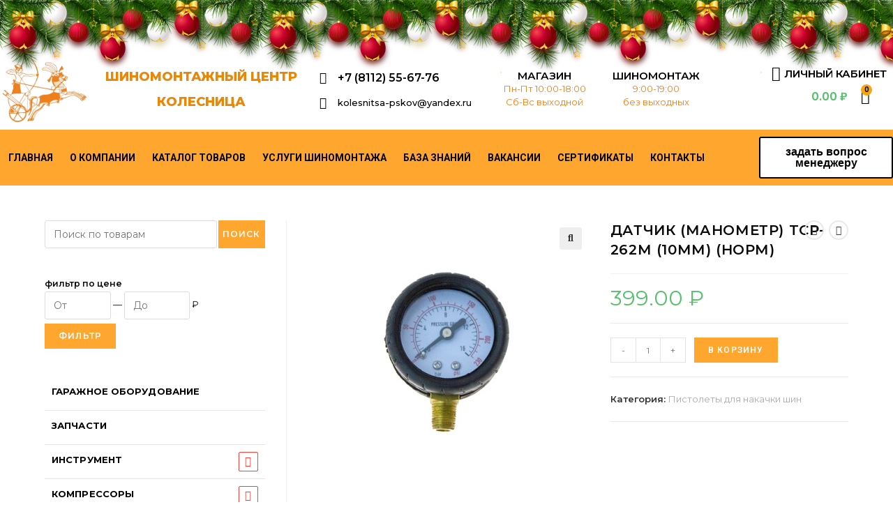

--- FILE ---
content_type: text/css
request_url: https://kolesnitsa-pskov.ru/wp-content/uploads/elementor/css/post-11570.css?ver=1765379101
body_size: 3822
content:
.elementor-11570 .elementor-element.elementor-element-99ff572 > .elementor-container > .elementor-column > .elementor-widget-wrap{align-content:center;align-items:center;}.elementor-11570 .elementor-element.elementor-element-99ff572{margin-top:0px;margin-bottom:0px;}.elementor-11570 .elementor-element.elementor-element-b111427 > .elementor-widget-wrap > .elementor-widget:not(.elementor-widget__width-auto):not(.elementor-widget__width-initial):not(:last-child):not(.elementor-absolute){margin-bottom:0px;}.elementor-11570 .elementor-element.elementor-element-b111427 > .elementor-element-populated{margin:0px 0px 0px 0px;--e-column-margin-right:0px;--e-column-margin-left:0px;padding:0px 0px 0px 0px;}.elementor-11570 .elementor-element.elementor-element-2074ef1{width:var( --container-widget-width, 111.526% );max-width:111.526%;--container-widget-width:111.526%;--container-widget-flex-grow:0;}.elementor-11570 .elementor-element.elementor-element-e5dcb0b > .elementor-widget-wrap > .elementor-widget:not(.elementor-widget__width-auto):not(.elementor-widget__width-initial):not(:last-child):not(.elementor-absolute){margin-bottom:0px;}.elementor-11570 .elementor-element.elementor-element-6446a8d{text-align:center;}.elementor-11570 .elementor-element.elementor-element-6446a8d .elementor-heading-title{color:#E98706;font-family:"Montserrat", Sans-serif;font-size:18px;font-weight:800;text-transform:uppercase;line-height:2em;letter-spacing:0px;-webkit-text-stroke-color:#000;stroke:#000;}.elementor-11570 .elementor-element.elementor-element-584f159 > .elementor-widget-wrap > .elementor-widget:not(.elementor-widget__width-auto):not(.elementor-widget__width-initial):not(:last-child):not(.elementor-absolute){margin-bottom:14px;}.elementor-11570 .elementor-element.elementor-element-44886be .elementor-icon-list-items:not(.elementor-inline-items) .elementor-icon-list-item:not(:last-child){padding-bottom:calc(0px/2);}.elementor-11570 .elementor-element.elementor-element-44886be .elementor-icon-list-items:not(.elementor-inline-items) .elementor-icon-list-item:not(:first-child){margin-top:calc(0px/2);}.elementor-11570 .elementor-element.elementor-element-44886be .elementor-icon-list-items.elementor-inline-items .elementor-icon-list-item{margin-right:calc(0px/2);margin-left:calc(0px/2);}.elementor-11570 .elementor-element.elementor-element-44886be .elementor-icon-list-items.elementor-inline-items{margin-right:calc(-0px/2);margin-left:calc(-0px/2);}body.rtl .elementor-11570 .elementor-element.elementor-element-44886be .elementor-icon-list-items.elementor-inline-items .elementor-icon-list-item:after{left:calc(-0px/2);}body:not(.rtl) .elementor-11570 .elementor-element.elementor-element-44886be .elementor-icon-list-items.elementor-inline-items .elementor-icon-list-item:after{right:calc(-0px/2);}.elementor-11570 .elementor-element.elementor-element-44886be .elementor-icon-list-icon i{color:#000000;transition:color 0.3s;}.elementor-11570 .elementor-element.elementor-element-44886be .elementor-icon-list-icon svg{fill:#000000;transition:fill 0.3s;}.elementor-11570 .elementor-element.elementor-element-44886be{--e-icon-list-icon-size:17px;--icon-vertical-offset:0px;}.elementor-11570 .elementor-element.elementor-element-44886be .elementor-icon-list-item > .elementor-icon-list-text, .elementor-11570 .elementor-element.elementor-element-44886be .elementor-icon-list-item > a{font-family:"Montserrat", Sans-serif;font-size:16px;font-weight:600;text-transform:uppercase;font-style:normal;text-decoration:none;line-height:1.5em;letter-spacing:0px;}.elementor-11570 .elementor-element.elementor-element-44886be .elementor-icon-list-text{color:#000000;transition:color 0.3s;}.elementor-11570 .elementor-element.elementor-element-44886be > .elementor-widget-container{margin:0px 0px 0px 0px;}.elementor-11570 .elementor-element.elementor-element-5e94700 .elementor-icon-list-items:not(.elementor-inline-items) .elementor-icon-list-item:not(:last-child){padding-bottom:calc(0px/2);}.elementor-11570 .elementor-element.elementor-element-5e94700 .elementor-icon-list-items:not(.elementor-inline-items) .elementor-icon-list-item:not(:first-child){margin-top:calc(0px/2);}.elementor-11570 .elementor-element.elementor-element-5e94700 .elementor-icon-list-items.elementor-inline-items .elementor-icon-list-item{margin-right:calc(0px/2);margin-left:calc(0px/2);}.elementor-11570 .elementor-element.elementor-element-5e94700 .elementor-icon-list-items.elementor-inline-items{margin-right:calc(-0px/2);margin-left:calc(-0px/2);}body.rtl .elementor-11570 .elementor-element.elementor-element-5e94700 .elementor-icon-list-items.elementor-inline-items .elementor-icon-list-item:after{left:calc(-0px/2);}body:not(.rtl) .elementor-11570 .elementor-element.elementor-element-5e94700 .elementor-icon-list-items.elementor-inline-items .elementor-icon-list-item:after{right:calc(-0px/2);}.elementor-11570 .elementor-element.elementor-element-5e94700 .elementor-icon-list-icon i{color:#000000;transition:color 0.3s;}.elementor-11570 .elementor-element.elementor-element-5e94700 .elementor-icon-list-icon svg{fill:#000000;transition:fill 0.3s;}.elementor-11570 .elementor-element.elementor-element-5e94700{--e-icon-list-icon-size:17px;--icon-vertical-offset:0px;}.elementor-11570 .elementor-element.elementor-element-5e94700 .elementor-icon-list-item > .elementor-icon-list-text, .elementor-11570 .elementor-element.elementor-element-5e94700 .elementor-icon-list-item > a{font-family:"Montserrat", Sans-serif;font-size:13px;font-weight:500;text-transform:lowercase;font-style:normal;text-decoration:none;line-height:1.5em;letter-spacing:0px;}.elementor-11570 .elementor-element.elementor-element-5e94700 .elementor-icon-list-text{color:#000000;transition:color 0.3s;}.elementor-11570 .elementor-element.elementor-element-5e94700 > .elementor-widget-container{margin:0px 0px 0px 0px;}.elementor-bc-flex-widget .elementor-11570 .elementor-element.elementor-element-d84efcc.elementor-column .elementor-widget-wrap{align-items:center;}.elementor-11570 .elementor-element.elementor-element-d84efcc.elementor-column.elementor-element[data-element_type="column"] > .elementor-widget-wrap.elementor-element-populated{align-content:center;align-items:center;}.elementor-11570 .elementor-element.elementor-element-d84efcc > .elementor-widget-wrap > .elementor-widget:not(.elementor-widget__width-auto):not(.elementor-widget__width-initial):not(:last-child):not(.elementor-absolute){margin-bottom:0px;}.elementor-11570 .elementor-element.elementor-element-4cb5242{text-align:center;}.elementor-11570 .elementor-element.elementor-element-4cb5242 .elementor-heading-title{color:#000000;font-family:"Montserrat", Sans-serif;font-size:15px;font-weight:600;text-transform:uppercase;font-style:normal;text-decoration:none;line-height:1.2em;letter-spacing:0px;}.elementor-11570 .elementor-element.elementor-element-4cb5242 > .elementor-widget-container{margin:20px 0px 0px 0px;}.elementor-11570 .elementor-element.elementor-element-69442b1{text-align:center;color:#EF7F1B;font-family:"Montserrat", Sans-serif;font-size:13px;font-weight:400;text-transform:none;font-style:normal;text-decoration:none;line-height:1.5em;letter-spacing:0px;}.elementor-11570 .elementor-element.elementor-element-69442b1 > .elementor-widget-container{margin:0px 0px 0px 0px;}.elementor-11570 .elementor-element.elementor-element-8dbbf4e > .elementor-widget-wrap > .elementor-widget:not(.elementor-widget__width-auto):not(.elementor-widget__width-initial):not(:last-child):not(.elementor-absolute){margin-bottom:0px;}.elementor-11570 .elementor-element.elementor-element-aaa64c0{text-align:center;}.elementor-11570 .elementor-element.elementor-element-aaa64c0 .elementor-heading-title{color:#000000;font-family:"Montserrat", Sans-serif;font-size:15px;font-weight:600;text-transform:uppercase;font-style:normal;text-decoration:none;line-height:1.2em;letter-spacing:0px;}.elementor-11570 .elementor-element.elementor-element-aaa64c0 > .elementor-widget-container{margin:20px 0px 0px 0px;}.elementor-11570 .elementor-element.elementor-element-bbc3e33{text-align:center;color:#EF7F1B;font-family:"Montserrat", Sans-serif;font-size:13px;font-weight:400;text-transform:none;font-style:normal;text-decoration:none;line-height:1.5em;letter-spacing:0px;}.elementor-11570 .elementor-element.elementor-element-bbc3e33 > .elementor-widget-container{margin:0px 0px 0px 0px;}.elementor-11570 .elementor-element.elementor-element-43b78b3 > .elementor-widget-wrap > .elementor-widget:not(.elementor-widget__width-auto):not(.elementor-widget__width-initial):not(:last-child):not(.elementor-absolute){margin-bottom:0px;}.elementor-11570 .elementor-element.elementor-element-43b78b3 > .elementor-element-populated{margin:0px 0px 0px 0px;--e-column-margin-right:0px;--e-column-margin-left:0px;padding:0px 0px 0px 0px;}.elementor-11570 .elementor-element.elementor-element-db19258 > .elementor-widget-wrap > .elementor-widget:not(.elementor-widget__width-auto):not(.elementor-widget__width-initial):not(:last-child):not(.elementor-absolute){margin-bottom:0px;}.elementor-11570 .elementor-element.elementor-element-db19258 > .elementor-element-populated{margin:0px 0px 0px 0px;--e-column-margin-right:0px;--e-column-margin-left:0px;padding:0px 0px 0px 0px;}.elementor-11570 .elementor-element.elementor-element-f48a00f .elementor-icon-list-items:not(.elementor-inline-items) .elementor-icon-list-item:not(:last-child){padding-bottom:calc(0px/2);}.elementor-11570 .elementor-element.elementor-element-f48a00f .elementor-icon-list-items:not(.elementor-inline-items) .elementor-icon-list-item:not(:first-child){margin-top:calc(0px/2);}.elementor-11570 .elementor-element.elementor-element-f48a00f .elementor-icon-list-items.elementor-inline-items .elementor-icon-list-item{margin-right:calc(0px/2);margin-left:calc(0px/2);}.elementor-11570 .elementor-element.elementor-element-f48a00f .elementor-icon-list-items.elementor-inline-items{margin-right:calc(-0px/2);margin-left:calc(-0px/2);}body.rtl .elementor-11570 .elementor-element.elementor-element-f48a00f .elementor-icon-list-items.elementor-inline-items .elementor-icon-list-item:after{left:calc(-0px/2);}body:not(.rtl) .elementor-11570 .elementor-element.elementor-element-f48a00f .elementor-icon-list-items.elementor-inline-items .elementor-icon-list-item:after{right:calc(-0px/2);}.elementor-11570 .elementor-element.elementor-element-f48a00f .elementor-icon-list-icon i{color:#000000;transition:color 0.3s;}.elementor-11570 .elementor-element.elementor-element-f48a00f .elementor-icon-list-icon svg{fill:#000000;transition:fill 0.3s;}.elementor-11570 .elementor-element.elementor-element-f48a00f{--e-icon-list-icon-size:21px;--icon-vertical-offset:0px;width:var( --container-widget-width, 100.205% );max-width:100.205%;--container-widget-width:100.205%;--container-widget-flex-grow:0;}.elementor-11570 .elementor-element.elementor-element-f48a00f .elementor-icon-list-item > .elementor-icon-list-text, .elementor-11570 .elementor-element.elementor-element-f48a00f .elementor-icon-list-item > a{font-family:"Montserrat", Sans-serif;font-size:15px;font-weight:600;text-transform:uppercase;font-style:normal;text-decoration:none;line-height:1.2em;letter-spacing:0px;}.elementor-11570 .elementor-element.elementor-element-f48a00f .elementor-icon-list-text{text-shadow:0px 0px 0px rgba(0,0,0,0.3);color:#000000;transition:color 0.3s;}.elementor-11570 .elementor-element.elementor-element-f48a00f > .elementor-widget-container{margin:0px 0px 0px 0px;}.elementor-11570 .elementor-element.elementor-element-0dbe24f{--main-alignment:right;--divider-style:solid;--subtotal-divider-style:solid;--elementor-remove-from-cart-button:none;--remove-from-cart-button:block;--toggle-button-text-color:#000000;--toggle-button-icon-color:#000000;--toggle-button-border-width:0px;--toggle-button-border-radius:0px;--toggle-icon-size:21px;--items-indicator-text-color:#000000;--items-indicator-background-color:#F7A411;--cart-border-style:none;--cart-close-icon-size:15px;--remove-item-button-size:16px;--product-price-color:#030303;--cart-footer-layout:1fr 1fr;--products-max-height-sidecart:calc(100vh - 240px);--products-max-height-minicart:calc(100vh - 385px);--space-between-buttons:0px;width:var( --container-widget-width, 100% );max-width:100%;--container-widget-width:100%;--container-widget-flex-grow:0;}.elementor-11570 .elementor-element.elementor-element-0dbe24f .elementor-menu-cart__toggle .elementor-button{font-family:"Poppins", Sans-serif;font-size:16px;font-weight:600;text-transform:none;font-style:normal;text-decoration:none;line-height:1.2em;letter-spacing:0px;}body:not(.rtl) .elementor-11570 .elementor-element.elementor-element-0dbe24f .elementor-menu-cart__toggle .elementor-button-text{margin-right:20px;}body.rtl .elementor-11570 .elementor-element.elementor-element-0dbe24f .elementor-menu-cart__toggle .elementor-button-text{margin-left:20px;}.elementor-11570 .elementor-element.elementor-element-0dbe24f .elementor-menu-cart__subtotal{font-family:"Montserrat", Sans-serif;font-size:16px;}.elementor-11570 .elementor-element.elementor-element-0dbe24f .widget_shopping_cart_content{--subtotal-divider-left-width:0;--subtotal-divider-right-width:0;}.elementor-11570 .elementor-element.elementor-element-0dbe24f .elementor-menu-cart__product-name a{font-family:"Montserrat", Sans-serif;font-size:16px;font-weight:600;text-transform:none;font-style:normal;text-decoration:none;line-height:1.2em;letter-spacing:0px;}.elementor-11570 .elementor-element.elementor-element-0dbe24f .elementor-menu-cart__product-price{font-family:"Roboto", Sans-serif;font-size:16px;font-weight:600;text-transform:none;font-style:normal;text-decoration:none;line-height:1.2em;letter-spacing:0px;}.elementor-11570 .elementor-element.elementor-element-0dbe24f .elementor-menu-cart__footer-buttons .elementor-button{font-family:"Roboto", Sans-serif;font-size:16px;font-weight:600;text-transform:none;font-style:normal;text-decoration:none;line-height:1.2em;letter-spacing:0px;}.elementor-11570 .elementor-element.elementor-element-0dbe24f .elementor-menu-cart__footer-buttons a.elementor-button--view-cart{font-family:"Roboto", Sans-serif;font-weight:600;}.elementor-11570 .elementor-element.elementor-element-0dbe24f .elementor-menu-cart__footer-buttons a.elementor-button--checkout{font-family:"Roboto", Sans-serif;font-size:16px;font-weight:600;text-transform:none;font-style:normal;text-decoration:none;line-height:1.2em;letter-spacing:0px;}.elementor-11570 .elementor-element.elementor-element-0dbe24f .woocommerce-mini-cart__empty-message{font-family:"Poppins", Sans-serif;font-size:16px;font-weight:600;text-transform:none;font-style:normal;text-decoration:none;line-height:1.2em;letter-spacing:0px;}.elementor-11570 .elementor-element.elementor-element-7c300f5:not(.elementor-motion-effects-element-type-background), .elementor-11570 .elementor-element.elementor-element-7c300f5 > .elementor-motion-effects-container > .elementor-motion-effects-layer{background-color:#FFA62E;}.elementor-11570 .elementor-element.elementor-element-7c300f5{transition:background 0.3s, border 0.3s, border-radius 0.3s, box-shadow 0.3s;margin-top:0px;margin-bottom:0px;padding:5px 0px 5px 0px;}.elementor-11570 .elementor-element.elementor-element-7c300f5 > .elementor-background-overlay{transition:background 0.3s, border-radius 0.3s, opacity 0.3s;}.elementor-11570 .elementor-element.elementor-element-5497938.elementor-column > .elementor-widget-wrap{justify-content:flex-start;}.elementor-11570 .elementor-element.elementor-element-5497938 > .elementor-widget-wrap > .elementor-widget:not(.elementor-widget__width-auto):not(.elementor-widget__width-initial):not(:last-child):not(.elementor-absolute){margin-bottom:0px;}.elementor-11570 .elementor-element.elementor-element-5497938 > .elementor-element-populated{margin:0px 0px 0px 0px;--e-column-margin-right:0px;--e-column-margin-left:0px;padding:0px 0px 0px 0px;}.elementor-11570 .elementor-element.elementor-element-3cf00ac .elementskit-menu-container{height:70px;border-radius:0px 0px 0px 0px;}.elementor-11570 .elementor-element.elementor-element-3cf00ac .elementskit-navbar-nav > li > a{font-family:"Roboto", Sans-serif;font-size:14px;font-weight:700;text-transform:uppercase;color:#000000;padding:0px 12px 0px 12px;}.elementor-11570 .elementor-element.elementor-element-3cf00ac .elementskit-navbar-nav > li > a:hover{color:#FE0467;}.elementor-11570 .elementor-element.elementor-element-3cf00ac .elementskit-navbar-nav > li > a:focus{color:#FE0467;}.elementor-11570 .elementor-element.elementor-element-3cf00ac .elementskit-navbar-nav > li > a:active{color:#FE0467;}.elementor-11570 .elementor-element.elementor-element-3cf00ac .elementskit-navbar-nav > li:hover > a{color:#FE0467;}.elementor-11570 .elementor-element.elementor-element-3cf00ac .elementskit-navbar-nav > li:hover > a .elementskit-submenu-indicator{color:#FE0467;}.elementor-11570 .elementor-element.elementor-element-3cf00ac .elementskit-navbar-nav > li > a:hover .elementskit-submenu-indicator{color:#FE0467;}.elementor-11570 .elementor-element.elementor-element-3cf00ac .elementskit-navbar-nav > li > a:focus .elementskit-submenu-indicator{color:#FE0467;}.elementor-11570 .elementor-element.elementor-element-3cf00ac .elementskit-navbar-nav > li > a:active .elementskit-submenu-indicator{color:#FE0467;}.elementor-11570 .elementor-element.elementor-element-3cf00ac .elementskit-navbar-nav > li.current-menu-item > a{color:#DC3545;}.elementor-11570 .elementor-element.elementor-element-3cf00ac .elementskit-navbar-nav > li.current-menu-ancestor > a{color:#DC3545;}.elementor-11570 .elementor-element.elementor-element-3cf00ac .elementskit-navbar-nav > li.current-menu-ancestor > a .elementskit-submenu-indicator{color:#DC3545;}.elementor-11570 .elementor-element.elementor-element-3cf00ac .elementskit-navbar-nav > li > a .elementskit-submenu-indicator{color:#000000;fill:#000000;}.elementor-11570 .elementor-element.elementor-element-3cf00ac .elementskit-navbar-nav > li > a .ekit-submenu-indicator-icon{color:#000000;fill:#000000;}.elementor-11570 .elementor-element.elementor-element-3cf00ac .elementskit-navbar-nav .elementskit-submenu-panel > li > a{font-family:"Roboto", Sans-serif;font-size:14px;font-weight:400;padding:6px 0px 7px 0px;color:#000000;}.elementor-11570 .elementor-element.elementor-element-3cf00ac .elementskit-navbar-nav .elementskit-submenu-panel > li > a:hover{color:#121147;}.elementor-11570 .elementor-element.elementor-element-3cf00ac .elementskit-navbar-nav .elementskit-submenu-panel > li > a:focus{color:#121147;}.elementor-11570 .elementor-element.elementor-element-3cf00ac .elementskit-navbar-nav .elementskit-submenu-panel > li > a:active{color:#121147;}.elementor-11570 .elementor-element.elementor-element-3cf00ac .elementskit-navbar-nav .elementskit-submenu-panel > li:hover > a{color:#121147;}.elementor-11570 .elementor-element.elementor-element-3cf00ac .elementskit-navbar-nav .elementskit-submenu-panel > li.current-menu-item > a{color:#707070 !important;}.elementor-11570 .elementor-element.elementor-element-3cf00ac .elementskit-submenu-panel{padding:15px 15px 15px 25px;}.elementor-11570 .elementor-element.elementor-element-3cf00ac .elementskit-navbar-nav .elementskit-submenu-panel{border-radius:0px 0px 0px 0px;min-width:220px;box-shadow:0px 0px 10px 0px rgba(0,0,0,0.12);}.elementor-11570 .elementor-element.elementor-element-3cf00ac .elementskit-menu-hamburger{float:right;border-style:solid;border-color:#000000;}.elementor-11570 .elementor-element.elementor-element-3cf00ac .elementskit-menu-hamburger .elementskit-menu-hamburger-icon{background-color:#000000;}.elementor-11570 .elementor-element.elementor-element-3cf00ac .elementskit-menu-hamburger > .ekit-menu-icon{color:#000000;}.elementor-11570 .elementor-element.elementor-element-3cf00ac .elementskit-menu-hamburger:hover{background-color:#ff5e13;}.elementor-11570 .elementor-element.elementor-element-3cf00ac .elementskit-menu-hamburger:hover .elementskit-menu-hamburger-icon{background-color:rgba(255,255,255,0.5);}.elementor-11570 .elementor-element.elementor-element-3cf00ac .elementskit-menu-hamburger:hover > .ekit-menu-icon{color:rgba(255,255,255,0.5);}.elementor-11570 .elementor-element.elementor-element-3cf00ac .elementskit-menu-close{color:#ff5e13;}.elementor-11570 .elementor-element.elementor-element-3cf00ac .elementskit-menu-close:hover{color:rgba(0, 0, 0, 0.5);}.elementor-11570 .elementor-element.elementor-element-3cf00ac{z-index:15;}.elementor-bc-flex-widget .elementor-11570 .elementor-element.elementor-element-72aca40.elementor-column .elementor-widget-wrap{align-items:center;}.elementor-11570 .elementor-element.elementor-element-72aca40.elementor-column.elementor-element[data-element_type="column"] > .elementor-widget-wrap.elementor-element-populated{align-content:center;align-items:center;}.elementor-11570 .elementor-element.elementor-element-72aca40 > .elementor-element-populated{margin:0px 0px 0px 0px;--e-column-margin-right:0px;--e-column-margin-left:0px;padding:0px 0px 0px 0px;}.elementor-11570 .elementor-element.elementor-element-d5de529 .elementor-button{font-family:"Poppins", Sans-serif;font-size:16px;font-weight:600;text-transform:none;font-style:normal;text-decoration:none;line-height:1em;letter-spacing:0px;fill:#000000;color:#000000;background-color:#FFFFFF;border-style:solid;border-width:2px 2px 2px 2px;border-color:#000000;}.elementor-11570 .elementor-element.elementor-element-d5de529 > .elementor-widget-container{margin:0px 0px 0px 0px;padding:0px 0px 0px 0px;}.elementor-11570 .elementor-element.elementor-element-d5de529{width:var( --container-widget-width, 100% );max-width:100%;--container-widget-width:100%;--container-widget-flex-grow:0;}@media(max-width:1024px){.elementor-11570 .elementor-element.elementor-element-2074ef1{width:var( --container-widget-width, 100.359px );max-width:100.359px;--container-widget-width:100.359px;--container-widget-flex-grow:0;}.elementor-11570 .elementor-element.elementor-element-6446a8d .elementor-heading-title{font-size:15px;}.elementor-11570 .elementor-element.elementor-element-6446a8d{width:var( --container-widget-width, 247.5px );max-width:247.5px;--container-widget-width:247.5px;--container-widget-flex-grow:0;}.elementor-11570 .elementor-element.elementor-element-44886be .elementor-icon-list-item > .elementor-icon-list-text, .elementor-11570 .elementor-element.elementor-element-44886be .elementor-icon-list-item > a{font-size:14px;}.elementor-11570 .elementor-element.elementor-element-44886be{width:var( --container-widget-width, 169.797px );max-width:169.797px;--container-widget-width:169.797px;--container-widget-flex-grow:0;}.elementor-11570 .elementor-element.elementor-element-5e94700 .elementor-icon-list-item > .elementor-icon-list-text, .elementor-11570 .elementor-element.elementor-element-5e94700 .elementor-icon-list-item > a{font-size:13px;}.elementor-11570 .elementor-element.elementor-element-4cb5242 .elementor-heading-title{font-size:14px;}.elementor-11570 .elementor-element.elementor-element-69442b1{font-size:12px;}.elementor-11570 .elementor-element.elementor-element-aaa64c0 .elementor-heading-title{font-size:14px;}.elementor-11570 .elementor-element.elementor-element-bbc3e33{font-size:12px;}.elementor-11570 .elementor-element.elementor-element-f48a00f .elementor-icon-list-item > .elementor-icon-list-text, .elementor-11570 .elementor-element.elementor-element-f48a00f .elementor-icon-list-item > a{font-size:13px;}.elementor-11570 .elementor-element.elementor-element-0dbe24f .elementor-menu-cart__toggle .elementor-button{font-size:12px;}.elementor-11570 .elementor-element.elementor-element-0dbe24f .elementor-menu-cart__product-name a{font-size:45px;}.elementor-11570 .elementor-element.elementor-element-0dbe24f .elementor-menu-cart__product-price{font-size:45px;}.elementor-11570 .elementor-element.elementor-element-0dbe24f .elementor-menu-cart__footer-buttons .elementor-button{font-size:45px;}.elementor-11570 .elementor-element.elementor-element-0dbe24f .elementor-menu-cart__footer-buttons a.elementor-button--checkout{font-size:45px;}.elementor-11570 .elementor-element.elementor-element-0dbe24f .woocommerce-mini-cart__empty-message{font-size:45px;}.elementor-11570 .elementor-element.elementor-element-3cf00ac .elementskit-nav-identity-panel{padding:10px 0px 10px 0px;}.elementor-11570 .elementor-element.elementor-element-3cf00ac .elementskit-menu-container{max-width:350px;border-radius:0px 0px 0px 0px;}.elementor-11570 .elementor-element.elementor-element-3cf00ac .elementskit-navbar-nav > li > a{color:#000000;padding:10px 15px 10px 15px;}.elementor-11570 .elementor-element.elementor-element-3cf00ac .elementskit-navbar-nav .elementskit-submenu-panel > li > a{padding:15px 15px 15px 15px;}.elementor-11570 .elementor-element.elementor-element-3cf00ac .elementskit-navbar-nav .elementskit-submenu-panel{border-radius:0px 0px 0px 0px;}.elementor-11570 .elementor-element.elementor-element-3cf00ac .elementskit-menu-hamburger{padding:8px 8px 8px 8px;width:45px;border-radius:3px;border-width:2px 2px 2px 2px;}.elementor-11570 .elementor-element.elementor-element-3cf00ac .elementskit-menu-close{padding:8px 8px 8px 8px;margin:12px 12px 12px 12px;width:45px;border-radius:3px;}.elementor-11570 .elementor-element.elementor-element-3cf00ac .elementskit-nav-logo > img{max-width:160px;max-height:60px;}.elementor-11570 .elementor-element.elementor-element-3cf00ac .elementskit-nav-logo{margin:5px 0px 5px 0px;padding:5px 5px 5px 5px;}.elementor-11570 .elementor-element.elementor-element-3cf00ac{width:var( --container-widget-width, 529.969px );max-width:529.969px;--container-widget-width:529.969px;--container-widget-flex-grow:0;}.elementor-11570 .elementor-element.elementor-element-d5de529 .elementor-button{font-size:14px;}.elementor-11570 .elementor-element.elementor-element-d5de529{width:var( --container-widget-width, 144.953px );max-width:144.953px;--container-widget-width:144.953px;--container-widget-flex-grow:0;}}@media(min-width:768px){.elementor-11570 .elementor-element.elementor-element-b111427{width:10%;}.elementor-11570 .elementor-element.elementor-element-e5dcb0b{width:25%;}.elementor-11570 .elementor-element.elementor-element-584f159{width:20%;}.elementor-11570 .elementor-element.elementor-element-d84efcc{width:12%;}.elementor-11570 .elementor-element.elementor-element-8dbbf4e{width:13%;}.elementor-11570 .elementor-element.elementor-element-43b78b3{width:19.325%;}.elementor-11570 .elementor-element.elementor-element-5497938{width:85%;}.elementor-11570 .elementor-element.elementor-element-72aca40{width:15%;}}@media(max-width:767px){.elementor-11570 .elementor-element.elementor-element-b111427.elementor-column > .elementor-widget-wrap{justify-content:center;}.elementor-11570 .elementor-element.elementor-element-b111427 > .elementor-widget-wrap > .elementor-widget:not(.elementor-widget__width-auto):not(.elementor-widget__width-initial):not(:last-child):not(.elementor-absolute){margin-bottom:0px;}.elementor-11570 .elementor-element.elementor-element-2074ef1{text-align:center;width:var( --container-widget-width, 160px );max-width:160px;--container-widget-width:160px;--container-widget-flex-grow:0;}.elementor-11570 .elementor-element.elementor-element-2074ef1 img{width:100%;}.elementor-11570 .elementor-element.elementor-element-e5dcb0b.elementor-column > .elementor-widget-wrap{justify-content:center;}.elementor-11570 .elementor-element.elementor-element-6446a8d .elementor-heading-title{font-size:17px;line-height:1.1em;}.elementor-11570 .elementor-element.elementor-element-6446a8d > .elementor-widget-container{margin:0px 0px 0px 0px;}.elementor-11570 .elementor-element.elementor-element-6446a8d{width:var( --container-widget-width, 328px );max-width:328px;--container-widget-width:328px;--container-widget-flex-grow:0;}.elementor-11570 .elementor-element.elementor-element-44886be > .elementor-widget-container{margin:0px 0px 0px 0px;}.elementor-11570 .elementor-element.elementor-element-44886be{width:var( --container-widget-width, 100% );max-width:100%;--container-widget-width:100%;--container-widget-flex-grow:0;}.elementor-11570 .elementor-element.elementor-element-4cb5242 .elementor-heading-title{font-size:18px;line-height:1.1em;}.elementor-11570 .elementor-element.elementor-element-aaa64c0 .elementor-heading-title{font-size:18px;line-height:1.1em;}.elementor-11570 .elementor-element.elementor-element-0dbe24f{--main-alignment:center;--toggle-icon-size:16px;--cart-close-icon-size:15px;--cart-footer-layout:1fr 1fr;--products-max-height-sidecart:calc(100vh - 240px);--products-max-height-minicart:calc(100vh - 385px);}.elementor-11570 .elementor-element.elementor-element-0dbe24f .elementor-menu-cart__toggle .elementor-button{font-size:18px;line-height:1.1em;}.elementor-11570 .elementor-element.elementor-element-0dbe24f .elementor-menu-cart__subtotal{font-size:14px;}.elementor-11570 .elementor-element.elementor-element-0dbe24f .elementor-menu-cart__product-name a{font-size:14px;line-height:1.1em;}.elementor-11570 .elementor-element.elementor-element-0dbe24f .elementor-menu-cart__product-price{font-size:15px;line-height:1.1em;}.elementor-11570 .elementor-element.elementor-element-0dbe24f .elementor-menu-cart__footer-buttons .elementor-button{font-size:13px;line-height:1.1em;}.elementor-11570 .elementor-element.elementor-element-0dbe24f .elementor-menu-cart__footer-buttons a.elementor-button--view-cart{font-size:17px;}.elementor-11570 .elementor-element.elementor-element-0dbe24f .elementor-menu-cart__footer-buttons a.elementor-button--checkout{font-size:17px;line-height:1.1em;}.elementor-11570 .elementor-element.elementor-element-0dbe24f .woocommerce-mini-cart__empty-message{font-size:28px;line-height:1.1em;}.elementor-11570 .elementor-element.elementor-element-5497938{width:60%;}.elementor-bc-flex-widget .elementor-11570 .elementor-element.elementor-element-5497938.elementor-column .elementor-widget-wrap{align-items:center;}.elementor-11570 .elementor-element.elementor-element-5497938.elementor-column.elementor-element[data-element_type="column"] > .elementor-widget-wrap.elementor-element-populated{align-content:center;align-items:center;}.elementor-11570 .elementor-element.elementor-element-5497938.elementor-column > .elementor-widget-wrap{justify-content:center;}.elementor-11570 .elementor-element.elementor-element-5497938 > .elementor-widget-wrap > .elementor-widget:not(.elementor-widget__width-auto):not(.elementor-widget__width-initial):not(:last-child):not(.elementor-absolute){margin-bottom:20px;}.elementor-11570 .elementor-element.elementor-element-3cf00ac .elementskit-menu-hamburger{border-width:1px 1px 1px 1px;}.elementor-11570 .elementor-element.elementor-element-3cf00ac .elementskit-nav-logo > img{max-width:120px;max-height:50px;}.elementor-11570 .elementor-element.elementor-element-3cf00ac{width:var( --container-widget-width, 200.797px );max-width:200.797px;--container-widget-width:200.797px;--container-widget-flex-grow:0;}.elementor-11570 .elementor-element.elementor-element-d5de529 .elementor-button{font-size:12px;}.elementor-11570 .elementor-element.elementor-element-d5de529 > .elementor-widget-container{margin:0px 0px 0px 40px;}.elementor-11570 .elementor-element.elementor-element-d5de529{width:var( --container-widget-width, 338.938px );max-width:338.938px;--container-widget-width:338.938px;--container-widget-flex-grow:0;}}

--- FILE ---
content_type: text/css
request_url: https://kolesnitsa-pskov.ru/wp-content/uploads/elementor/css/post-11839.css?ver=1749479956
body_size: 1843
content:
.elementor-11839 .elementor-element.elementor-element-b39b4a6{text-align:center;}.elementor-11839 .elementor-element.elementor-element-b39b4a6 .elementor-heading-title{color:var( --e-global-color-secondary );font-family:"Montserrat", Sans-serif;font-weight:600;}.elementor-11839 .elementor-element.elementor-element-6fcc6c34 > .elementor-container > .elementor-column > .elementor-widget-wrap{align-content:center;align-items:center;}.elementor-11839 .elementor-element.elementor-element-6fcc6c34:not(.elementor-motion-effects-element-type-background), .elementor-11839 .elementor-element.elementor-element-6fcc6c34 > .elementor-motion-effects-container > .elementor-motion-effects-layer{background-color:#383838;}.elementor-11839 .elementor-element.elementor-element-6fcc6c34 > .elementor-background-overlay{opacity:0.8;transition:background 0.3s, border-radius 0.3s, opacity 0.3s;}.elementor-11839 .elementor-element.elementor-element-6fcc6c34{transition:background 0.3s, border 0.3s, border-radius 0.3s, box-shadow 0.3s;padding:30px 0px 20px 0px;}.elementor-bc-flex-widget .elementor-11839 .elementor-element.elementor-element-46483e2a.elementor-column .elementor-widget-wrap{align-items:center;}.elementor-11839 .elementor-element.elementor-element-46483e2a.elementor-column.elementor-element[data-element_type="column"] > .elementor-widget-wrap.elementor-element-populated{align-content:center;align-items:center;}.elementor-11839 .elementor-element.elementor-element-46483e2a.elementor-column > .elementor-widget-wrap{justify-content:center;}.elementor-11839 .elementor-element.elementor-element-46483e2a > .elementor-element-populated{padding:0px 0px 0px 0px;}.elementor-11839 .elementor-element.elementor-element-4f6fc3c .elementor-heading-title{color:#FFFFFF;font-family:"Poppins", Sans-serif;font-size:18px;}.elementor-11839 .elementor-element.elementor-element-c63de1f .elementor-icon-list-items:not(.elementor-inline-items) .elementor-icon-list-item:not(:last-child){padding-bottom:calc(15px/2);}.elementor-11839 .elementor-element.elementor-element-c63de1f .elementor-icon-list-items:not(.elementor-inline-items) .elementor-icon-list-item:not(:first-child){margin-top:calc(15px/2);}.elementor-11839 .elementor-element.elementor-element-c63de1f .elementor-icon-list-items.elementor-inline-items .elementor-icon-list-item{margin-right:calc(15px/2);margin-left:calc(15px/2);}.elementor-11839 .elementor-element.elementor-element-c63de1f .elementor-icon-list-items.elementor-inline-items{margin-right:calc(-15px/2);margin-left:calc(-15px/2);}body.rtl .elementor-11839 .elementor-element.elementor-element-c63de1f .elementor-icon-list-items.elementor-inline-items .elementor-icon-list-item:after{left:calc(-15px/2);}body:not(.rtl) .elementor-11839 .elementor-element.elementor-element-c63de1f .elementor-icon-list-items.elementor-inline-items .elementor-icon-list-item:after{right:calc(-15px/2);}.elementor-11839 .elementor-element.elementor-element-c63de1f .elementor-icon-list-icon i{transition:color 0.3s;}.elementor-11839 .elementor-element.elementor-element-c63de1f .elementor-icon-list-icon svg{transition:fill 0.3s;}.elementor-11839 .elementor-element.elementor-element-c63de1f{--e-icon-list-icon-size:14px;--e-icon-list-icon-align:left;--e-icon-list-icon-margin:0 calc(var(--e-icon-list-icon-size, 1em) * 0.25) 0 0;--icon-vertical-offset:0px;}.elementor-11839 .elementor-element.elementor-element-c63de1f .elementor-icon-list-icon{padding-right:0px;}.elementor-11839 .elementor-element.elementor-element-c63de1f .elementor-icon-list-item > .elementor-icon-list-text, .elementor-11839 .elementor-element.elementor-element-c63de1f .elementor-icon-list-item > a{font-family:"Poppins", Sans-serif;font-size:14px;}.elementor-11839 .elementor-element.elementor-element-c63de1f .elementor-icon-list-text{color:#FFFFFF;transition:color 0.3s;}.elementor-11839 .elementor-element.elementor-element-c63de1f .elementor-icon-list-item:hover .elementor-icon-list-text{color:#FDD247;}.elementor-11839 .elementor-element.elementor-element-12ab2abb .elementor-heading-title{color:#FFFFFF;font-family:"Poppins", Sans-serif;font-size:18px;}.elementor-11839 .elementor-element.elementor-element-7219f7ba .elementor-icon-list-items:not(.elementor-inline-items) .elementor-icon-list-item:not(:last-child){padding-bottom:calc(14px/2);}.elementor-11839 .elementor-element.elementor-element-7219f7ba .elementor-icon-list-items:not(.elementor-inline-items) .elementor-icon-list-item:not(:first-child){margin-top:calc(14px/2);}.elementor-11839 .elementor-element.elementor-element-7219f7ba .elementor-icon-list-items.elementor-inline-items .elementor-icon-list-item{margin-right:calc(14px/2);margin-left:calc(14px/2);}.elementor-11839 .elementor-element.elementor-element-7219f7ba .elementor-icon-list-items.elementor-inline-items{margin-right:calc(-14px/2);margin-left:calc(-14px/2);}body.rtl .elementor-11839 .elementor-element.elementor-element-7219f7ba .elementor-icon-list-items.elementor-inline-items .elementor-icon-list-item:after{left:calc(-14px/2);}body:not(.rtl) .elementor-11839 .elementor-element.elementor-element-7219f7ba .elementor-icon-list-items.elementor-inline-items .elementor-icon-list-item:after{right:calc(-14px/2);}.elementor-11839 .elementor-element.elementor-element-7219f7ba .elementor-icon-list-icon i{color:#FFFFFF;transition:color 0.3s;}.elementor-11839 .elementor-element.elementor-element-7219f7ba .elementor-icon-list-icon svg{fill:#FFFFFF;transition:fill 0.3s;}.elementor-11839 .elementor-element.elementor-element-7219f7ba{--e-icon-list-icon-size:20px;--icon-vertical-offset:0px;}.elementor-11839 .elementor-element.elementor-element-7219f7ba .elementor-icon-list-icon{padding-right:19px;}.elementor-11839 .elementor-element.elementor-element-7219f7ba .elementor-icon-list-item > .elementor-icon-list-text, .elementor-11839 .elementor-element.elementor-element-7219f7ba .elementor-icon-list-item > a{font-family:"Poppins", Sans-serif;font-size:16px;font-weight:300;text-transform:none;font-style:normal;text-decoration:none;line-height:1.5em;letter-spacing:0px;}.elementor-11839 .elementor-element.elementor-element-7219f7ba .elementor-icon-list-text{color:#FFFFFF;transition:color 0.3s;}.elementor-11839 .elementor-element.elementor-element-4927ec6e .elementor-heading-title{color:#FFFFFF;font-size:18px;}.elementor-11839 .elementor-element.elementor-element-43408944 .elementor-icon-list-items:not(.elementor-inline-items) .elementor-icon-list-item:not(:last-child){padding-bottom:calc(15px/2);}.elementor-11839 .elementor-element.elementor-element-43408944 .elementor-icon-list-items:not(.elementor-inline-items) .elementor-icon-list-item:not(:first-child){margin-top:calc(15px/2);}.elementor-11839 .elementor-element.elementor-element-43408944 .elementor-icon-list-items.elementor-inline-items .elementor-icon-list-item{margin-right:calc(15px/2);margin-left:calc(15px/2);}.elementor-11839 .elementor-element.elementor-element-43408944 .elementor-icon-list-items.elementor-inline-items{margin-right:calc(-15px/2);margin-left:calc(-15px/2);}body.rtl .elementor-11839 .elementor-element.elementor-element-43408944 .elementor-icon-list-items.elementor-inline-items .elementor-icon-list-item:after{left:calc(-15px/2);}body:not(.rtl) .elementor-11839 .elementor-element.elementor-element-43408944 .elementor-icon-list-items.elementor-inline-items .elementor-icon-list-item:after{right:calc(-15px/2);}.elementor-11839 .elementor-element.elementor-element-43408944 .elementor-icon-list-icon i{transition:color 0.3s;}.elementor-11839 .elementor-element.elementor-element-43408944 .elementor-icon-list-icon svg{transition:fill 0.3s;}.elementor-11839 .elementor-element.elementor-element-43408944{--e-icon-list-icon-size:14px;--e-icon-list-icon-align:left;--e-icon-list-icon-margin:0 calc(var(--e-icon-list-icon-size, 1em) * 0.25) 0 0;--icon-vertical-offset:0px;}.elementor-11839 .elementor-element.elementor-element-43408944 .elementor-icon-list-icon{padding-right:0px;}.elementor-11839 .elementor-element.elementor-element-43408944 .elementor-icon-list-item > .elementor-icon-list-text, .elementor-11839 .elementor-element.elementor-element-43408944 .elementor-icon-list-item > a{font-size:14px;}.elementor-11839 .elementor-element.elementor-element-43408944 .elementor-icon-list-text{color:#FFFFFF;transition:color 0.3s;}.elementor-11839 .elementor-element.elementor-element-43408944 .elementor-icon-list-item:hover .elementor-icon-list-text{color:#FDD247;}.elementor-11839 .elementor-element.elementor-element-b2f5716 .elementor-heading-title{color:#FFFFFF;font-size:18px;}.elementor-11839 .elementor-element.elementor-element-1fec47a{--grid-template-columns:repeat(0, auto);--icon-size:18px;--grid-column-gap:15px;--grid-row-gap:0px;}.elementor-11839 .elementor-element.elementor-element-1fec47a .elementor-widget-container{text-align:left;}.elementor-11839 .elementor-element.elementor-element-9ddba90{color:#FFFFFF;}.elementor-11839 .elementor-element.elementor-element-5d263609 > .elementor-container > .elementor-column > .elementor-widget-wrap{align-content:center;align-items:center;}.elementor-11839 .elementor-element.elementor-element-5d263609:not(.elementor-motion-effects-element-type-background), .elementor-11839 .elementor-element.elementor-element-5d263609 > .elementor-motion-effects-container > .elementor-motion-effects-layer{background-color:#383838;}.elementor-11839 .elementor-element.elementor-element-5d263609 > .elementor-background-overlay{opacity:0.8;transition:background 0.3s, border-radius 0.3s, opacity 0.3s;}.elementor-11839 .elementor-element.elementor-element-5d263609{transition:background 0.3s, border 0.3s, border-radius 0.3s, box-shadow 0.3s;padding:0px 0px 0px 0px;}.elementor-bc-flex-widget .elementor-11839 .elementor-element.elementor-element-162fc2b7.elementor-column .elementor-widget-wrap{align-items:center;}.elementor-11839 .elementor-element.elementor-element-162fc2b7.elementor-column.elementor-element[data-element_type="column"] > .elementor-widget-wrap.elementor-element-populated{align-content:center;align-items:center;}.elementor-11839 .elementor-element.elementor-element-162fc2b7.elementor-column > .elementor-widget-wrap{justify-content:center;}.elementor-11839 .elementor-element.elementor-element-162fc2b7 > .elementor-element-populated{padding:0px 0px 0px 0px;}@media(max-width:1024px) and (min-width:768px){.elementor-11839 .elementor-element.elementor-element-412d6bc2{width:33%;}.elementor-11839 .elementor-element.elementor-element-5e9cd29f{width:35%;}.elementor-11839 .elementor-element.elementor-element-126a6b5c{width:31%;}.elementor-11839 .elementor-element.elementor-element-3e262c52{width:70%;}}@media(max-width:1024px){.elementor-11839 .elementor-element.elementor-element-6fcc6c34{padding:50px 20px 50px 20px;}.elementor-11839 .elementor-element.elementor-element-7219f7ba .elementor-icon-list-item > .elementor-icon-list-text, .elementor-11839 .elementor-element.elementor-element-7219f7ba .elementor-icon-list-item > a{font-size:14px;}.elementor-11839 .elementor-element.elementor-element-5d263609{padding:50px 20px 50px 20px;}}@media(max-width:767px){.elementor-11839 .elementor-element.elementor-element-6fcc6c34{padding:50px 20px 50px 20px;}.elementor-11839 .elementor-element.elementor-element-412d6bc2 > .elementor-element-populated{margin:0px 0px 30px 0px;--e-column-margin-right:0px;--e-column-margin-left:0px;}.elementor-11839 .elementor-element.elementor-element-4f6fc3c{text-align:center;}.elementor-11839 .elementor-element.elementor-element-c63de1f .elementor-icon-list-items:not(.elementor-inline-items) .elementor-icon-list-item:not(:last-child){padding-bottom:calc(25px/2);}.elementor-11839 .elementor-element.elementor-element-c63de1f .elementor-icon-list-items:not(.elementor-inline-items) .elementor-icon-list-item:not(:first-child){margin-top:calc(25px/2);}.elementor-11839 .elementor-element.elementor-element-c63de1f .elementor-icon-list-items.elementor-inline-items .elementor-icon-list-item{margin-right:calc(25px/2);margin-left:calc(25px/2);}.elementor-11839 .elementor-element.elementor-element-c63de1f .elementor-icon-list-items.elementor-inline-items{margin-right:calc(-25px/2);margin-left:calc(-25px/2);}body.rtl .elementor-11839 .elementor-element.elementor-element-c63de1f .elementor-icon-list-items.elementor-inline-items .elementor-icon-list-item:after{left:calc(-25px/2);}body:not(.rtl) .elementor-11839 .elementor-element.elementor-element-c63de1f .elementor-icon-list-items.elementor-inline-items .elementor-icon-list-item:after{right:calc(-25px/2);}.elementor-11839 .elementor-element.elementor-element-5e9cd29f > .elementor-element-populated{margin:0px 0px 30px 0px;--e-column-margin-right:0px;--e-column-margin-left:0px;}.elementor-11839 .elementor-element.elementor-element-12ab2abb{text-align:center;}.elementor-11839 .elementor-element.elementor-element-126a6b5c > .elementor-element-populated{margin:0px 0px 30px 0px;--e-column-margin-right:0px;--e-column-margin-left:0px;}.elementor-11839 .elementor-element.elementor-element-4927ec6e{text-align:center;}.elementor-11839 .elementor-element.elementor-element-43408944 .elementor-icon-list-items:not(.elementor-inline-items) .elementor-icon-list-item:not(:last-child){padding-bottom:calc(25px/2);}.elementor-11839 .elementor-element.elementor-element-43408944 .elementor-icon-list-items:not(.elementor-inline-items) .elementor-icon-list-item:not(:first-child){margin-top:calc(25px/2);}.elementor-11839 .elementor-element.elementor-element-43408944 .elementor-icon-list-items.elementor-inline-items .elementor-icon-list-item{margin-right:calc(25px/2);margin-left:calc(25px/2);}.elementor-11839 .elementor-element.elementor-element-43408944 .elementor-icon-list-items.elementor-inline-items{margin-right:calc(-25px/2);margin-left:calc(-25px/2);}body.rtl .elementor-11839 .elementor-element.elementor-element-43408944 .elementor-icon-list-items.elementor-inline-items .elementor-icon-list-item:after{left:calc(-25px/2);}body:not(.rtl) .elementor-11839 .elementor-element.elementor-element-43408944 .elementor-icon-list-items.elementor-inline-items .elementor-icon-list-item:after{right:calc(-25px/2);}.elementor-bc-flex-widget .elementor-11839 .elementor-element.elementor-element-3e262c52.elementor-column .elementor-widget-wrap{align-items:center;}.elementor-11839 .elementor-element.elementor-element-3e262c52.elementor-column.elementor-element[data-element_type="column"] > .elementor-widget-wrap.elementor-element-populated{align-content:center;align-items:center;}.elementor-11839 .elementor-element.elementor-element-3e262c52.elementor-column > .elementor-widget-wrap{justify-content:center;}.elementor-11839 .elementor-element.elementor-element-b2f5716{text-align:center;}.elementor-11839 .elementor-element.elementor-element-1fec47a .elementor-widget-container{text-align:center;}.elementor-11839 .elementor-element.elementor-element-5d263609{padding:50px 20px 50px 20px;}}

--- FILE ---
content_type: text/css
request_url: https://kolesnitsa-pskov.ru/wp-content/uploads/elementor/css/post-11708.css?ver=1707286253
body_size: 6180
content:
.elementor-11708 .elementor-element.elementor-element-26ea9738{padding:29px 35px 39px 35px;}.elementor-11708 .elementor-element.elementor-element-7c8f3e4b > .elementor-widget-wrap > .elementor-widget:not(.elementor-widget__width-auto):not(.elementor-widget__width-initial):not(:last-child):not(.elementor-absolute){margin-bottom:0px;}.elementor-11708 .elementor-element.elementor-element-7c8f3e4b > .elementor-element-populated{padding:0px 0px 0px 0px;}.elementor-11708 .elementor-element.elementor-element-2a9965b8 .elementor-heading-title{color:#000000;font-family:"Roboto", Sans-serif;font-size:26px;font-weight:700;line-height:34px;}.elementor-11708 .elementor-element.elementor-element-2a9965b8 > .elementor-widget-container{padding:12px 15px 17px 15px;}.elementor-11708 .elementor-element.elementor-element-24dd7809 > .elementor-widget-wrap > .elementor-widget:not(.elementor-widget__width-auto):not(.elementor-widget__width-initial):not(:last-child):not(.elementor-absolute){margin-bottom:0px;}.elementor-11708 .elementor-element.elementor-element-24dd7809 > .elementor-element-populated{padding:11px 15px 11px 15px;}.elementor-11708 .elementor-element.elementor-element-184663a1 .mf-input-label{display:block;color:#0D1427;font-family:"Roboto", Sans-serif;font-size:16px;font-weight:500;line-height:21px;margin:0px 0px 7px 0px;}.elementor-11708 .elementor-element.elementor-element-184663a1 .mf-input-required-indicator{color:#f00;}.elementor-11708 .elementor-element.elementor-element-184663a1 .mf-input-wrapper .mf-input[aria-invalid="true"], .elementor-11708 .elementor-element.elementor-element-184663a1 .mf-input-wrapper .mf-input.mf-invalid{border-color:#f00;}.elementor-11708 .elementor-element.elementor-element-184663a1 .mf-error-message{color:#f00;font-family:"Roboto", Sans-serif;font-weight:600;}.elementor-11708 .elementor-element.elementor-element-184663a1 .mf-input{padding:15px 24px 17px 24px;border-radius:2px;}.elementor-11708 .elementor-element.elementor-element-184663a1 .mf-input-file-upload-label{padding:15px 24px 17px 24px;}.elementor-11708 .elementor-element.elementor-element-184663a1 .mf-input-calculation-total{padding:15px 24px 17px 24px;}.elementor-11708 .elementor-element.elementor-element-184663a1 .mf_select__control, .elementor-11708 .elementor-element.elementor-element-184663a1 .mf_multiselect__control .mf_multiselect__value-container, .elementor-11708 .elementor-element.elementor-element-184663a1 .mf_multiselect__option, .elementor-11708 .elementor-element.elementor-element-184663a1 .mf_multiselect__menu-notice--no-options{padding:15px 24px 17px 24px;}.elementor-11708 .elementor-element.elementor-element-184663a1 .mf-input-wrapper .range-slider{padding:15px 24px 17px 24px;}.elementor-11708 .elementor-element.elementor-element-184663a1 .mf-input, .elementor-11708 .elementor-element.elementor-element-184663a1 .elementor-11708 .elementor-element.elementor-element-184663a1 .mf-input-wrapper .iti--separate-dial-code .iti__selected-flag, .elementor-11708 .elementor-element.elementor-element-184663a1 .mf-input-wrapper .iti--separate-dial-code .iti__selected-dial-code{color:#0D1427;}.elementor-11708 .elementor-element.elementor-element-184663a1 .irs--round .irs-bar, .elementor-11708 .elementor-element.elementor-element-184663a1 .irs--round .irs-from, .elementor-11708 .elementor-element.elementor-element-184663a1 .irs--round .irs-to, .elementor-11708 .elementor-element.elementor-element-184663a1 .irs--round .irs-single{background-color:#0D1427;}.elementor-11708 .elementor-element.elementor-element-184663a1 .irs--round .irs-handle{border-color:#0D1427;}.elementor-11708 .elementor-element.elementor-element-184663a1 .irs--round .irs-from:before, .elementor-11708 .elementor-element.elementor-element-184663a1 .irs--round .irs-to:before, .elementor-11708 .elementor-element.elementor-element-184663a1 .irs--round .irs-single:before{border-top-color:#0D1427;}.elementor-11708 .elementor-element.elementor-element-184663a1 .mf_select__single-value{color:#0D1427;}.elementor-11708 .elementor-element.elementor-element-184663a1 .mf-input-wrapper{border-color:#000000;}.elementor-11708 .elementor-element.elementor-element-184663a1 .mf-input-wrapper .input-range__track--active{background-color:#0D1427;}.elementor-11708 .elementor-element.elementor-element-184663a1 .mf-input-wrapper .asRange .asRange-pointer .asRange-tip{background-color:#0D1427;border-color:#0D1427;}.elementor-11708 .elementor-element.elementor-element-184663a1 .mf-input-file-upload-label, .elementor-11708 .elementor-element.elementor-element-184663a1 .mf-input-calculation-total{color:#0D1427;}.elementor-11708 .elementor-element.elementor-element-184663a1 .mf-input-file-upload-label svg path{stroke:#0D1427;fill:#0D1427;}.elementor-11708 .elementor-element.elementor-element-184663a1 .mf_multiselect__multi-value__label, .elementor-11708 .elementor-element.elementor-element-184663a1 .mf_multiselect__multi-value__remove,.elementor-11708 .elementor-element.elementor-element-184663a1 .mf_multiselect__menu-notice--no-options{color:#0D1427;}.elementor-11708 .elementor-element.elementor-element-184663a1 .mf-input, .elementor-11708 .elementor-element.elementor-element-184663a1 .mf-input-file-upload-label, .elementor-11708 .elementor-element.elementor-element-184663a1 .mf-input-wrapper .iti--separate-dial-code .iti__selected-flag, .elementor-11708 .elementor-element.elementor-element-184663a1 .mf-input-calculation-total,.elementor-11708 .elementor-element.elementor-element-184663a1 .mf_multiselect__multi-value__label, .elementor-11708 .elementor-element.elementor-element-184663a1 .mf_multiselect__multi-value__remove,.elementor-11708 .elementor-element.elementor-element-184663a1 .mf_multiselect__option,.elementor-11708 .elementor-element.elementor-element-184663a1 .mf_multiselect__menu-notice--no-options,.elementor-11708 .elementor-element.elementor-element-184663a1 .mf-input-multiselect .mf_multiselect__control{background-color:#F6F7FA;}.elementor-11708 .elementor-element.elementor-element-184663a1 .mf-input, .elementor-11708 .elementor-element.elementor-element-184663a1 .mf-input-file-upload-label, .elementor-11708 .elementor-element.elementor-element-184663a1 .mf-input-wrapper .iti--separate-dial-code .iti__selected-flag, .elementor-11708 .elementor-element.elementor-element-184663a1 .mf-input-calculation-total, .elementor-11708 .elementor-element.elementor-element-184663a1 .mf-input-select > .mf_select__control, .elementor-11708 .elementor-element.elementor-element-184663a1 .mf-input-multiselect .mf_multiselect__control, .elementor-11708 .elementor-element.elementor-element-184663a1 .mf_multiselect__option{border-style:solid;border-width:1px 1px 1px 1px;border-color:#EAECF1;}.elementor-11708 .elementor-element.elementor-element-184663a1 .mf-input:hover, .elementor-11708 .elementor-element.elementor-element-184663a1 .mf-input-wrapper:hover .iti--separate-dial-code .iti__selected-flag, .elementor-11708 .elementor-element.elementor-element-184663a1 .mf-input-wrapper:hover .iti--separate-dial-code .iti__selected-dial-code{color:#000000;}.elementor-11708 .elementor-element.elementor-element-184663a1 .irs--round .irs-handle:hover{border-color:#000000;}.elementor-11708 .elementor-element.elementor-element-184663a1 .mf-input-file-upload-label:hover{color:#000000;}.elementor-11708 .elementor-element.elementor-element-184663a1 .mf-input:hover .mf_select__single-value{color:#000000;}.elementor-11708 .elementor-element.elementor-element-184663a1 .mf-file-upload-container:hover .mf-input-file-upload-label svg path{stroke:#000000;fill:#000000;}.elementor-11708 .elementor-element.elementor-element-184663a1 .mf_multiselect__multi-value:hover .mf_multiselect__multi-value__label, .elementor-11708 .elementor-element.elementor-element-184663a1 .mf_multiselect__multi-value:hover .mf_multiselect__multi-value__remove,.elementor-11708 .elementor-element.elementor-element-184663a1 .mf_multiselect__menu-notice--no-options:hover{color:#000000;}.elementor-11708 .elementor-element.elementor-element-184663a1 .mf-input:focus, .elementor-11708 .elementor-element.elementor-element-184663a1 .mf-input-wrapper:focus .iti--separate-dial-code .iti__selected-flag, .elementor-11708 .elementor-element.elementor-element-184663a1 .mf-input-wrapper:focus .iti--separate-dial-code .iti__selected-dial-code{color:#000000;}.elementor-11708 .elementor-element.elementor-element-184663a1 .irs--round .irs-handle:focus{border-color:#000000;}.elementor-11708 .elementor-element.elementor-element-184663a1 .mf-file-upload-container:focus .mf-input-file-upload-label, .elementor-11708 .elementor-element.elementor-element-184663a1 .mf-file-upload-container:focus .mf-image-label, .elementor-11708 .elementor-element.elementor-element-184663a1 .mf-input-calculation-total:focus{color:#000000;}.elementor-11708 .elementor-element.elementor-element-184663a1 .mf-input > .mf_select__control--is-focused .mf_select__single-value{color:#000000;}.elementor-11708 .elementor-element.elementor-element-184663a1 .mf-file-upload-container:focus .mf-input-file-upload-label svg path{stroke:#000000;fill:#000000;}.elementor-11708 .elementor-element.elementor-element-184663a1 .mf-input-calculation-total:focus, .elementor-11708 .elementor-element.elementor-element-184663a1 .mf_multiselect__option:focus, .elementor-11708 .elementor-element.elementor-element-184663a1 .mf_multiselect__multi-value:focus .mf_multiselect__multi-value__label, .elementor-11708 .elementor-element.elementor-element-184663a1 .mf_multiselect__multi-value:focus .mf_multiselect__multi-value__remove, .elementor-11708 .elementor-element.elementor-element-184663a1 .mf_multiselect__menu-notice--no-options:focus{color:#000000;}.elementor-11708 .elementor-element.elementor-element-184663a1 .mf-input:focus, .elementor-11708 .elementor-element.elementor-element-184663a1 .mf-input > .mf_select__control--menu-is-open, .elementor-11708 .elementor-element.elementor-element-184663a1 .mf-file-upload-container:focus .mf-input-file-upload-label, .elementor-11708 .elementor-element.elementor-element-184663a1 .mf-input-wrapper:focus .iti--separate-dial-code .iti__selected-flag, .elementor-11708 .elementor-element.elementor-element-184663a1 .mf-input-calculation-total:focus,.elementor-11708 .elementor-element.elementor-element-184663a1 .mf-input-calculation-total:focus, .elementor-11708 .elementor-element.elementor-element-184663a1 .mf_multiselect__option:focus, .elementor-11708 .elementor-element.elementor-element-184663a1 .mf_multiselect__multi-value:focus .mf_multiselect__multi-value__label, .elementor-11708 .elementor-element.elementor-element-184663a1 .mf_multiselect__multi-value:focus .mf_multiselect__multi-value__remove, .elementor-11708 .elementor-element.elementor-element-184663a1 .mf_multiselect__menu-notice--no-options:focus{background-color:#FFFFFF;}.elementor-11708 .elementor-element.elementor-element-184663a1 .mf-input:focus, .elementor-11708 .elementor-element.elementor-element-184663a1 .mf-file-upload-container:focus .mf-input-file-upload-label, .elementor-11708 .elementor-element.elementor-element-184663a1 .mf-input-wrapper:focus .iti--separate-dial-code .iti__selected-flag, .elementor-11708 .elementor-element.elementor-element-184663a1 .mf-input-calculation-total:focus, .elementor-11708 .elementor-element.elementor-element-184663a1 .mf-input-wrapper > .mf-input-select > .mf_select__control--is-focused, .elementor-11708 .elementor-element.elementor-element-184663a1 .mf_multiselect__option:focus, .elementor-11708 .elementor-element.elementor-element-184663a1 .mf_multiselect__menu-notice--no-options:focus{border-style:solid;border-color:#D6D8E0;}.elementor-11708 .elementor-element.elementor-element-184663a1 .mf-input, .elementor-11708 .elementor-element.elementor-element-184663a1 .irs--round .irs-single, .elementor-11708 .elementor-element.elementor-element-184663a1 .asRange .asRange-pointer .asRange-tip, .elementor-11708 .elementor-element.elementor-element-184663a1 .mf-file-upload-container .mf-input-file-upload-label, .elementor-11708 .elementor-element.elementor-element-184663a1 .mf-input-wrapper .iti--separate-dial-code .iti__selected-flag, .elementor-11708 .elementor-element.elementor-element-184663a1 .mf-input-calculation-total, .elementor-11708 .elementor-element.elementor-element-184663a1 .mf-input-wrapper .input-range__label-container{font-family:"IBM Plex Sans", Sans-serif;font-size:14px;font-weight:400;line-height:18px;}.elementor-11708 .elementor-element.elementor-element-184663a1 .input-range .input-range__track{border-radius:2px;}.elementor-11708 .elementor-element.elementor-element-184663a1 .mf-file-upload-container .mf-input-file-upload-label, .elementor-11708 .elementor-element.elementor-element-184663a1 .mf-input-wrapper .iti--separate-dial-code .iti__selected-flag, .elementor-11708 .elementor-element.elementor-element-184663a1 .mf-input-calculation-total{border-radius:2px;}.elementor-11708 .elementor-element.elementor-element-184663a1 .mf-input-select > .mf_select__control, .elementor-11708 .elementor-element.elementor-element-184663a1 .mf-input-multiselect .mf_multiselect__control, .elementor-11708 .elementor-element.elementor-element-184663a1 .mf_multiselect__option, .elementor-11708 .elementor-element.elementor-element-184663a1 .mf_multiselect__multi-value__label, .elementor-11708 .elementor-element.elementor-element-184663a1 .mf_multiselect__multi-value__remove, .elementor-11708 .elementor-element.elementor-element-184663a1 .mf_multiselect__menu-notice--no-options {border-radius:2px;}.elementor-11708 .elementor-element.elementor-element-184663a1 :is(.mf_select__placeholder, .mf_multiselect__placeholder, .text), 
							   .elementor-11708 .elementor-element.elementor-element-184663a1 .mf-input::placeholder,
							   .elementor-11708 .elementor-element.elementor-element-184663a1 .mf-time-input::before{font-family:"IBM Plex Sans", Sans-serif;font-size:14px;font-weight:400;line-height:18px;}.elementor-11708 .elementor-element.elementor-element-184663a1 .mf-input:not([type="submit"]):not([type="checkbox"]):not([type="radio"])::-webkit-input-placeholder{color:#878991;}.elementor-11708 .elementor-element.elementor-element-184663a1 .mf-input:not([type="submit"]):not([type="checkbox"]):not([type="radio"])::-moz-placeholder{color:#878991;}.elementor-11708 .elementor-element.elementor-element-184663a1 .mf-input:not([type="submit"]):not([type="checkbox"]):not([type="radio"]):-ms-input-placeholder{color:#878991;}.elementor-11708 .elementor-element.elementor-element-184663a1 .mf-input:not([type="submit"]):not([type="checkbox"]):not([type="radio"]):-moz-placeholder{color:#878991;}.elementor-11708 .elementor-element.elementor-element-184663a1 .mf-time-input::before{color:#878991;}.elementor-11708 .elementor-element.elementor-element-184663a1 .mf-input::-webkit-input-placeholder{color:#878991;}.elementor-11708 .elementor-element.elementor-element-184663a1 .mf-input::-moz-placeholder{color:#878991;}.elementor-11708 .elementor-element.elementor-element-184663a1 .mf-input:-ms-input-placeholder{color:#878991;}.elementor-11708 .elementor-element.elementor-element-184663a1 .mf-input:-moz-placeholder{color:#878991;}.elementor-11708 .elementor-element.elementor-element-184663a1 :is(.mf_select__placeholder, .mf_multiselect__placeholder){color:#878991;}.elementor-11708 .elementor-element.elementor-element-644bc32 > .elementor-widget-wrap > .elementor-widget:not(.elementor-widget__width-auto):not(.elementor-widget__width-initial):not(:last-child):not(.elementor-absolute){margin-bottom:0px;}.elementor-11708 .elementor-element.elementor-element-644bc32 > .elementor-element-populated{padding:11px 15px 11px 15px;}.elementor-11708 .elementor-element.elementor-element-7654c82 .mf-input-label{display:block;color:#000000;font-family:"Roboto", Sans-serif;font-size:16px;font-weight:500;text-transform:none;font-style:normal;text-decoration:none;line-height:21px;letter-spacing:0px;margin:0px 0px 7px 0px;}.elementor-11708 .elementor-element.elementor-element-7654c82 .mf-input-required-indicator{color:#f00;}.elementor-11708 .elementor-element.elementor-element-7654c82 .mf-input-wrapper .mf-input[aria-invalid="true"], .elementor-11708 .elementor-element.elementor-element-7654c82 .mf-input-wrapper .mf-input.mf-invalid{border-color:#f00;}.elementor-11708 .elementor-element.elementor-element-7654c82 .mf-error-message{color:#f00;font-family:"Poppins", Sans-serif;font-size:15px;font-weight:600;text-transform:none;font-style:normal;text-decoration:none;line-height:1.2em;letter-spacing:0px;}.elementor-11708 .elementor-element.elementor-element-7654c82 .mf-input{padding:15px 24px 17px 24px;border-radius:2px;}.elementor-11708 .elementor-element.elementor-element-7654c82 .mf-input-file-upload-label{padding:15px 24px 17px 24px;}.elementor-11708 .elementor-element.elementor-element-7654c82 .mf-input-calculation-total{padding:15px 24px 17px 24px;}.elementor-11708 .elementor-element.elementor-element-7654c82 .mf_select__control, .elementor-11708 .elementor-element.elementor-element-7654c82 .mf_multiselect__control .mf_multiselect__value-container, .elementor-11708 .elementor-element.elementor-element-7654c82 .mf_multiselect__option, .elementor-11708 .elementor-element.elementor-element-7654c82 .mf_multiselect__menu-notice--no-options{padding:15px 24px 17px 24px;}.elementor-11708 .elementor-element.elementor-element-7654c82 .mf-input-wrapper .range-slider{padding:15px 24px 17px 24px;}.elementor-11708 .elementor-element.elementor-element-7654c82 .mf-input, .elementor-11708 .elementor-element.elementor-element-7654c82 .elementor-11708 .elementor-element.elementor-element-7654c82 .mf-input-wrapper .iti--separate-dial-code .iti__selected-flag, .elementor-11708 .elementor-element.elementor-element-7654c82 .mf-input-wrapper .iti--separate-dial-code .iti__selected-dial-code{color:#0D1427;}.elementor-11708 .elementor-element.elementor-element-7654c82 .irs--round .irs-bar, .elementor-11708 .elementor-element.elementor-element-7654c82 .irs--round .irs-from, .elementor-11708 .elementor-element.elementor-element-7654c82 .irs--round .irs-to, .elementor-11708 .elementor-element.elementor-element-7654c82 .irs--round .irs-single{background-color:#0D1427;}.elementor-11708 .elementor-element.elementor-element-7654c82 .irs--round .irs-handle{border-color:#0D1427;}.elementor-11708 .elementor-element.elementor-element-7654c82 .irs--round .irs-from:before, .elementor-11708 .elementor-element.elementor-element-7654c82 .irs--round .irs-to:before, .elementor-11708 .elementor-element.elementor-element-7654c82 .irs--round .irs-single:before{border-top-color:#0D1427;}.elementor-11708 .elementor-element.elementor-element-7654c82 .mf_select__single-value{color:#0D1427;}.elementor-11708 .elementor-element.elementor-element-7654c82 .mf-input-wrapper{border-color:#000000;}.elementor-11708 .elementor-element.elementor-element-7654c82 .mf-input-wrapper .input-range__track--active{background-color:#0D1427;}.elementor-11708 .elementor-element.elementor-element-7654c82 .mf-input-wrapper .asRange .asRange-pointer .asRange-tip{background-color:#0D1427;border-color:#0D1427;}.elementor-11708 .elementor-element.elementor-element-7654c82 .mf-input-file-upload-label, .elementor-11708 .elementor-element.elementor-element-7654c82 .mf-input-calculation-total{color:#0D1427;}.elementor-11708 .elementor-element.elementor-element-7654c82 .mf-input-file-upload-label svg path{stroke:#0D1427;fill:#0D1427;}.elementor-11708 .elementor-element.elementor-element-7654c82 .mf_multiselect__multi-value__label, .elementor-11708 .elementor-element.elementor-element-7654c82 .mf_multiselect__multi-value__remove,.elementor-11708 .elementor-element.elementor-element-7654c82 .mf_multiselect__menu-notice--no-options{color:#0D1427;}.elementor-11708 .elementor-element.elementor-element-7654c82 .mf-input, .elementor-11708 .elementor-element.elementor-element-7654c82 .mf-input-file-upload-label, .elementor-11708 .elementor-element.elementor-element-7654c82 .mf-input-wrapper .iti--separate-dial-code .iti__selected-flag, .elementor-11708 .elementor-element.elementor-element-7654c82 .mf-input-calculation-total,.elementor-11708 .elementor-element.elementor-element-7654c82 .mf_multiselect__multi-value__label, .elementor-11708 .elementor-element.elementor-element-7654c82 .mf_multiselect__multi-value__remove,.elementor-11708 .elementor-element.elementor-element-7654c82 .mf_multiselect__option,.elementor-11708 .elementor-element.elementor-element-7654c82 .mf_multiselect__menu-notice--no-options,.elementor-11708 .elementor-element.elementor-element-7654c82 .mf-input-multiselect .mf_multiselect__control{background-color:#F6F7FA;}.elementor-11708 .elementor-element.elementor-element-7654c82 .mf-input, .elementor-11708 .elementor-element.elementor-element-7654c82 .mf-input-file-upload-label, .elementor-11708 .elementor-element.elementor-element-7654c82 .mf-input-wrapper .iti--separate-dial-code .iti__selected-flag, .elementor-11708 .elementor-element.elementor-element-7654c82 .mf-input-calculation-total, .elementor-11708 .elementor-element.elementor-element-7654c82 .mf-input-select > .mf_select__control, .elementor-11708 .elementor-element.elementor-element-7654c82 .mf-input-multiselect .mf_multiselect__control, .elementor-11708 .elementor-element.elementor-element-7654c82 .mf_multiselect__option{border-style:solid;border-width:1px 1px 1px 1px;border-color:#EAECF1;}.elementor-11708 .elementor-element.elementor-element-7654c82 .mf-input:hover, .elementor-11708 .elementor-element.elementor-element-7654c82 .mf-input-wrapper:hover .iti--separate-dial-code .iti__selected-flag, .elementor-11708 .elementor-element.elementor-element-7654c82 .mf-input-wrapper:hover .iti--separate-dial-code .iti__selected-dial-code{color:#000000;}.elementor-11708 .elementor-element.elementor-element-7654c82 .irs--round .irs-handle:hover{border-color:#000000;}.elementor-11708 .elementor-element.elementor-element-7654c82 .mf-input-file-upload-label:hover{color:#000000;}.elementor-11708 .elementor-element.elementor-element-7654c82 .mf-input:hover .mf_select__single-value{color:#000000;}.elementor-11708 .elementor-element.elementor-element-7654c82 .mf-file-upload-container:hover .mf-input-file-upload-label svg path{stroke:#000000;fill:#000000;}.elementor-11708 .elementor-element.elementor-element-7654c82 .mf_multiselect__multi-value:hover .mf_multiselect__multi-value__label, .elementor-11708 .elementor-element.elementor-element-7654c82 .mf_multiselect__multi-value:hover .mf_multiselect__multi-value__remove,.elementor-11708 .elementor-element.elementor-element-7654c82 .mf_multiselect__menu-notice--no-options:hover{color:#000000;}.elementor-11708 .elementor-element.elementor-element-7654c82 .mf-input:focus, .elementor-11708 .elementor-element.elementor-element-7654c82 .mf-input-wrapper:focus .iti--separate-dial-code .iti__selected-flag, .elementor-11708 .elementor-element.elementor-element-7654c82 .mf-input-wrapper:focus .iti--separate-dial-code .iti__selected-dial-code{color:#000000;}.elementor-11708 .elementor-element.elementor-element-7654c82 .irs--round .irs-handle:focus{border-color:#000000;}.elementor-11708 .elementor-element.elementor-element-7654c82 .mf-file-upload-container:focus .mf-input-file-upload-label, .elementor-11708 .elementor-element.elementor-element-7654c82 .mf-file-upload-container:focus .mf-image-label, .elementor-11708 .elementor-element.elementor-element-7654c82 .mf-input-calculation-total:focus{color:#000000;}.elementor-11708 .elementor-element.elementor-element-7654c82 .mf-input > .mf_select__control--is-focused .mf_select__single-value{color:#000000;}.elementor-11708 .elementor-element.elementor-element-7654c82 .mf-file-upload-container:focus .mf-input-file-upload-label svg path{stroke:#000000;fill:#000000;}.elementor-11708 .elementor-element.elementor-element-7654c82 .mf-input-calculation-total:focus, .elementor-11708 .elementor-element.elementor-element-7654c82 .mf_multiselect__option:focus, .elementor-11708 .elementor-element.elementor-element-7654c82 .mf_multiselect__multi-value:focus .mf_multiselect__multi-value__label, .elementor-11708 .elementor-element.elementor-element-7654c82 .mf_multiselect__multi-value:focus .mf_multiselect__multi-value__remove, .elementor-11708 .elementor-element.elementor-element-7654c82 .mf_multiselect__menu-notice--no-options:focus{color:#000000;}.elementor-11708 .elementor-element.elementor-element-7654c82 .mf-input, .elementor-11708 .elementor-element.elementor-element-7654c82 .irs--round .irs-single, .elementor-11708 .elementor-element.elementor-element-7654c82 .asRange .asRange-pointer .asRange-tip, .elementor-11708 .elementor-element.elementor-element-7654c82 .mf-file-upload-container .mf-input-file-upload-label, .elementor-11708 .elementor-element.elementor-element-7654c82 .mf-input-wrapper .iti--separate-dial-code .iti__selected-flag, .elementor-11708 .elementor-element.elementor-element-7654c82 .mf-input-calculation-total, .elementor-11708 .elementor-element.elementor-element-7654c82 .mf-input-wrapper .input-range__label-container{font-family:"Roboto", Sans-serif;font-size:15px;font-weight:600;text-transform:none;font-style:normal;text-decoration:none;line-height:1.2em;letter-spacing:0px;}.elementor-11708 .elementor-element.elementor-element-7654c82 .input-range .input-range__track{border-radius:2px;}.elementor-11708 .elementor-element.elementor-element-7654c82 .mf-file-upload-container .mf-input-file-upload-label, .elementor-11708 .elementor-element.elementor-element-7654c82 .mf-input-wrapper .iti--separate-dial-code .iti__selected-flag, .elementor-11708 .elementor-element.elementor-element-7654c82 .mf-input-calculation-total{border-radius:2px;}.elementor-11708 .elementor-element.elementor-element-7654c82 .mf-input-select > .mf_select__control, .elementor-11708 .elementor-element.elementor-element-7654c82 .mf-input-multiselect .mf_multiselect__control, .elementor-11708 .elementor-element.elementor-element-7654c82 .mf_multiselect__option, .elementor-11708 .elementor-element.elementor-element-7654c82 .mf_multiselect__multi-value__label, .elementor-11708 .elementor-element.elementor-element-7654c82 .mf_multiselect__multi-value__remove, .elementor-11708 .elementor-element.elementor-element-7654c82 .mf_multiselect__menu-notice--no-options {border-radius:2px;}.elementor-11708 .elementor-element.elementor-element-7654c82 :is(.mf_select__placeholder, .mf_multiselect__placeholder, .text), 
							   .elementor-11708 .elementor-element.elementor-element-7654c82 .mf-input::placeholder,
							   .elementor-11708 .elementor-element.elementor-element-7654c82 .mf-time-input::before{font-family:"IBM Plex Mono", Sans-serif;font-size:14px;font-weight:400;text-transform:none;font-style:normal;text-decoration:none;line-height:18px;letter-spacing:0px;}.elementor-11708 .elementor-element.elementor-element-7654c82 .mf-input:not([type="submit"]):not([type="checkbox"]):not([type="radio"])::-webkit-input-placeholder{color:#878991;}.elementor-11708 .elementor-element.elementor-element-7654c82 .mf-input:not([type="submit"]):not([type="checkbox"]):not([type="radio"])::-moz-placeholder{color:#878991;}.elementor-11708 .elementor-element.elementor-element-7654c82 .mf-input:not([type="submit"]):not([type="checkbox"]):not([type="radio"]):-ms-input-placeholder{color:#878991;}.elementor-11708 .elementor-element.elementor-element-7654c82 .mf-input:not([type="submit"]):not([type="checkbox"]):not([type="radio"]):-moz-placeholder{color:#878991;}.elementor-11708 .elementor-element.elementor-element-7654c82 .mf-time-input::before{color:#878991;}.elementor-11708 .elementor-element.elementor-element-7654c82 .mf-input::-webkit-input-placeholder{color:#878991;}.elementor-11708 .elementor-element.elementor-element-7654c82 .mf-input::-moz-placeholder{color:#878991;}.elementor-11708 .elementor-element.elementor-element-7654c82 .mf-input:-ms-input-placeholder{color:#878991;}.elementor-11708 .elementor-element.elementor-element-7654c82 .mf-input:-moz-placeholder{color:#878991;}.elementor-11708 .elementor-element.elementor-element-7654c82 :is(.mf_select__placeholder, .mf_multiselect__placeholder){color:#878991;}.elementor-11708 .elementor-element.elementor-element-2c9a43de > .elementor-widget-wrap > .elementor-widget:not(.elementor-widget__width-auto):not(.elementor-widget__width-initial):not(:last-child):not(.elementor-absolute){margin-bottom:0px;}.elementor-11708 .elementor-element.elementor-element-2c9a43de > .elementor-element-populated{padding:11px 15px 11px 15px;}.elementor-11708 .elementor-element.elementor-element-47e25ccc .mf-input-label{display:block;color:#0D1427;font-family:"Roboto", Sans-serif;font-size:16px;font-weight:500;line-height:21px;margin:0px 0px 7px 0px;}.elementor-11708 .elementor-element.elementor-element-47e25ccc .mf-input-required-indicator{color:#f00;}.elementor-11708 .elementor-element.elementor-element-47e25ccc .mf-input-wrapper .mf-input[aria-invalid="true"], .elementor-11708 .elementor-element.elementor-element-47e25ccc .mf-input-wrapper .mf-input.mf-invalid{border-color:#f00;}.elementor-11708 .elementor-element.elementor-element-47e25ccc .mf-error-message{color:#FF0000;}.elementor-11708 .elementor-element.elementor-element-47e25ccc .mf-input{padding:15px 24px 17px 24px;border-radius:2px;}.elementor-11708 .elementor-element.elementor-element-47e25ccc .mf-input-file-upload-label{padding:15px 24px 17px 24px;}.elementor-11708 .elementor-element.elementor-element-47e25ccc .mf-input-calculation-total{padding:15px 24px 17px 24px;}.elementor-11708 .elementor-element.elementor-element-47e25ccc .mf_select__control, .elementor-11708 .elementor-element.elementor-element-47e25ccc .mf_multiselect__control .mf_multiselect__value-container, .elementor-11708 .elementor-element.elementor-element-47e25ccc .mf_multiselect__option, .elementor-11708 .elementor-element.elementor-element-47e25ccc .mf_multiselect__menu-notice--no-options{padding:15px 24px 17px 24px;}.elementor-11708 .elementor-element.elementor-element-47e25ccc .mf-input-wrapper .range-slider{padding:15px 24px 17px 24px;}.elementor-11708 .elementor-element.elementor-element-47e25ccc .mf-input, .elementor-11708 .elementor-element.elementor-element-47e25ccc .elementor-11708 .elementor-element.elementor-element-47e25ccc .mf-input-wrapper .iti--separate-dial-code .iti__selected-flag, .elementor-11708 .elementor-element.elementor-element-47e25ccc .mf-input-wrapper .iti--separate-dial-code .iti__selected-dial-code{color:#0D1427;}.elementor-11708 .elementor-element.elementor-element-47e25ccc .irs--round .irs-bar, .elementor-11708 .elementor-element.elementor-element-47e25ccc .irs--round .irs-from, .elementor-11708 .elementor-element.elementor-element-47e25ccc .irs--round .irs-to, .elementor-11708 .elementor-element.elementor-element-47e25ccc .irs--round .irs-single{background-color:#0D1427;}.elementor-11708 .elementor-element.elementor-element-47e25ccc .irs--round .irs-handle{border-color:#0D1427;}.elementor-11708 .elementor-element.elementor-element-47e25ccc .irs--round .irs-from:before, .elementor-11708 .elementor-element.elementor-element-47e25ccc .irs--round .irs-to:before, .elementor-11708 .elementor-element.elementor-element-47e25ccc .irs--round .irs-single:before{border-top-color:#0D1427;}.elementor-11708 .elementor-element.elementor-element-47e25ccc .mf_select__single-value{color:#0D1427;}.elementor-11708 .elementor-element.elementor-element-47e25ccc .mf-input-wrapper{border-color:#000000;}.elementor-11708 .elementor-element.elementor-element-47e25ccc .mf-input-wrapper .input-range__track--active{background-color:#0D1427;}.elementor-11708 .elementor-element.elementor-element-47e25ccc .mf-input-wrapper .asRange .asRange-pointer .asRange-tip{background-color:#0D1427;border-color:#0D1427;}.elementor-11708 .elementor-element.elementor-element-47e25ccc .mf-input-file-upload-label, .elementor-11708 .elementor-element.elementor-element-47e25ccc .mf-input-calculation-total{color:#0D1427;}.elementor-11708 .elementor-element.elementor-element-47e25ccc .mf-input-file-upload-label svg path{stroke:#0D1427;fill:#0D1427;}.elementor-11708 .elementor-element.elementor-element-47e25ccc .mf_multiselect__multi-value__label, .elementor-11708 .elementor-element.elementor-element-47e25ccc .mf_multiselect__multi-value__remove,.elementor-11708 .elementor-element.elementor-element-47e25ccc .mf_multiselect__menu-notice--no-options{color:#0D1427;}.elementor-11708 .elementor-element.elementor-element-47e25ccc .mf-input, .elementor-11708 .elementor-element.elementor-element-47e25ccc .mf-input-file-upload-label, .elementor-11708 .elementor-element.elementor-element-47e25ccc .mf-input-wrapper .iti--separate-dial-code .iti__selected-flag, .elementor-11708 .elementor-element.elementor-element-47e25ccc .mf-input-calculation-total,.elementor-11708 .elementor-element.elementor-element-47e25ccc .mf_multiselect__multi-value__label, .elementor-11708 .elementor-element.elementor-element-47e25ccc .mf_multiselect__multi-value__remove,.elementor-11708 .elementor-element.elementor-element-47e25ccc .mf_multiselect__option,.elementor-11708 .elementor-element.elementor-element-47e25ccc .mf_multiselect__menu-notice--no-options,.elementor-11708 .elementor-element.elementor-element-47e25ccc .mf-input-multiselect .mf_multiselect__control{background-color:#F6F7FA;}.elementor-11708 .elementor-element.elementor-element-47e25ccc .mf-input, .elementor-11708 .elementor-element.elementor-element-47e25ccc .mf-input-file-upload-label, .elementor-11708 .elementor-element.elementor-element-47e25ccc .mf-input-wrapper .iti--separate-dial-code .iti__selected-flag, .elementor-11708 .elementor-element.elementor-element-47e25ccc .mf-input-calculation-total, .elementor-11708 .elementor-element.elementor-element-47e25ccc .mf-input-select > .mf_select__control, .elementor-11708 .elementor-element.elementor-element-47e25ccc .mf-input-multiselect .mf_multiselect__control, .elementor-11708 .elementor-element.elementor-element-47e25ccc .mf_multiselect__option{border-style:solid;border-width:1px 1px 1px 1px;border-color:#EAECF1;}.elementor-11708 .elementor-element.elementor-element-47e25ccc .mf-input:hover, .elementor-11708 .elementor-element.elementor-element-47e25ccc .mf-input-wrapper:hover .iti--separate-dial-code .iti__selected-flag, .elementor-11708 .elementor-element.elementor-element-47e25ccc .mf-input-wrapper:hover .iti--separate-dial-code .iti__selected-dial-code{color:#000000;}.elementor-11708 .elementor-element.elementor-element-47e25ccc .irs--round .irs-handle:hover{border-color:#000000;}.elementor-11708 .elementor-element.elementor-element-47e25ccc .mf-input-file-upload-label:hover{color:#000000;}.elementor-11708 .elementor-element.elementor-element-47e25ccc .mf-input:hover .mf_select__single-value{color:#000000;}.elementor-11708 .elementor-element.elementor-element-47e25ccc .mf-file-upload-container:hover .mf-input-file-upload-label svg path{stroke:#000000;fill:#000000;}.elementor-11708 .elementor-element.elementor-element-47e25ccc .mf_multiselect__multi-value:hover .mf_multiselect__multi-value__label, .elementor-11708 .elementor-element.elementor-element-47e25ccc .mf_multiselect__multi-value:hover .mf_multiselect__multi-value__remove,.elementor-11708 .elementor-element.elementor-element-47e25ccc .mf_multiselect__menu-notice--no-options:hover{color:#000000;}.elementor-11708 .elementor-element.elementor-element-47e25ccc .mf-input:focus, .elementor-11708 .elementor-element.elementor-element-47e25ccc .mf-input-wrapper:focus .iti--separate-dial-code .iti__selected-flag, .elementor-11708 .elementor-element.elementor-element-47e25ccc .mf-input-wrapper:focus .iti--separate-dial-code .iti__selected-dial-code{color:#000000;}.elementor-11708 .elementor-element.elementor-element-47e25ccc .irs--round .irs-handle:focus{border-color:#000000;}.elementor-11708 .elementor-element.elementor-element-47e25ccc .mf-file-upload-container:focus .mf-input-file-upload-label, .elementor-11708 .elementor-element.elementor-element-47e25ccc .mf-file-upload-container:focus .mf-image-label, .elementor-11708 .elementor-element.elementor-element-47e25ccc .mf-input-calculation-total:focus{color:#000000;}.elementor-11708 .elementor-element.elementor-element-47e25ccc .mf-input > .mf_select__control--is-focused .mf_select__single-value{color:#000000;}.elementor-11708 .elementor-element.elementor-element-47e25ccc .mf-file-upload-container:focus .mf-input-file-upload-label svg path{stroke:#000000;fill:#000000;}.elementor-11708 .elementor-element.elementor-element-47e25ccc .mf-input-calculation-total:focus, .elementor-11708 .elementor-element.elementor-element-47e25ccc .mf_multiselect__option:focus, .elementor-11708 .elementor-element.elementor-element-47e25ccc .mf_multiselect__multi-value:focus .mf_multiselect__multi-value__label, .elementor-11708 .elementor-element.elementor-element-47e25ccc .mf_multiselect__multi-value:focus .mf_multiselect__multi-value__remove, .elementor-11708 .elementor-element.elementor-element-47e25ccc .mf_multiselect__menu-notice--no-options:focus{color:#000000;}.elementor-11708 .elementor-element.elementor-element-47e25ccc .mf-input:focus, .elementor-11708 .elementor-element.elementor-element-47e25ccc .mf-input > .mf_select__control--menu-is-open, .elementor-11708 .elementor-element.elementor-element-47e25ccc .mf-file-upload-container:focus .mf-input-file-upload-label, .elementor-11708 .elementor-element.elementor-element-47e25ccc .mf-input-wrapper:focus .iti--separate-dial-code .iti__selected-flag, .elementor-11708 .elementor-element.elementor-element-47e25ccc .mf-input-calculation-total:focus,.elementor-11708 .elementor-element.elementor-element-47e25ccc .mf-input-calculation-total:focus, .elementor-11708 .elementor-element.elementor-element-47e25ccc .mf_multiselect__option:focus, .elementor-11708 .elementor-element.elementor-element-47e25ccc .mf_multiselect__multi-value:focus .mf_multiselect__multi-value__label, .elementor-11708 .elementor-element.elementor-element-47e25ccc .mf_multiselect__multi-value:focus .mf_multiselect__multi-value__remove, .elementor-11708 .elementor-element.elementor-element-47e25ccc .mf_multiselect__menu-notice--no-options:focus{background-color:#FFFFFF;}.elementor-11708 .elementor-element.elementor-element-47e25ccc .mf-input:focus, .elementor-11708 .elementor-element.elementor-element-47e25ccc .mf-file-upload-container:focus .mf-input-file-upload-label, .elementor-11708 .elementor-element.elementor-element-47e25ccc .mf-input-wrapper:focus .iti--separate-dial-code .iti__selected-flag, .elementor-11708 .elementor-element.elementor-element-47e25ccc .mf-input-calculation-total:focus, .elementor-11708 .elementor-element.elementor-element-47e25ccc .mf-input-wrapper > .mf-input-select > .mf_select__control--is-focused, .elementor-11708 .elementor-element.elementor-element-47e25ccc .mf_multiselect__option:focus, .elementor-11708 .elementor-element.elementor-element-47e25ccc .mf_multiselect__menu-notice--no-options:focus{border-style:solid;border-color:#D6D8E0;}.elementor-11708 .elementor-element.elementor-element-47e25ccc .mf-input, .elementor-11708 .elementor-element.elementor-element-47e25ccc .irs--round .irs-single, .elementor-11708 .elementor-element.elementor-element-47e25ccc .asRange .asRange-pointer .asRange-tip, .elementor-11708 .elementor-element.elementor-element-47e25ccc .mf-file-upload-container .mf-input-file-upload-label, .elementor-11708 .elementor-element.elementor-element-47e25ccc .mf-input-wrapper .iti--separate-dial-code .iti__selected-flag, .elementor-11708 .elementor-element.elementor-element-47e25ccc .mf-input-calculation-total, .elementor-11708 .elementor-element.elementor-element-47e25ccc .mf-input-wrapper .input-range__label-container{font-family:"IBM Plex Sans", Sans-serif;font-size:14px;font-weight:400;line-height:18px;}.elementor-11708 .elementor-element.elementor-element-47e25ccc .input-range .input-range__track{border-radius:2px;}.elementor-11708 .elementor-element.elementor-element-47e25ccc .mf-file-upload-container .mf-input-file-upload-label, .elementor-11708 .elementor-element.elementor-element-47e25ccc .mf-input-wrapper .iti--separate-dial-code .iti__selected-flag, .elementor-11708 .elementor-element.elementor-element-47e25ccc .mf-input-calculation-total{border-radius:2px;}.elementor-11708 .elementor-element.elementor-element-47e25ccc .mf-input-select > .mf_select__control, .elementor-11708 .elementor-element.elementor-element-47e25ccc .mf-input-multiselect .mf_multiselect__control, .elementor-11708 .elementor-element.elementor-element-47e25ccc .mf_multiselect__option, .elementor-11708 .elementor-element.elementor-element-47e25ccc .mf_multiselect__multi-value__label, .elementor-11708 .elementor-element.elementor-element-47e25ccc .mf_multiselect__multi-value__remove, .elementor-11708 .elementor-element.elementor-element-47e25ccc .mf_multiselect__menu-notice--no-options {border-radius:2px;}.elementor-11708 .elementor-element.elementor-element-47e25ccc :is(.mf_select__placeholder, .mf_multiselect__placeholder, .text), 
							   .elementor-11708 .elementor-element.elementor-element-47e25ccc .mf-input::placeholder,
							   .elementor-11708 .elementor-element.elementor-element-47e25ccc .mf-time-input::before{font-family:"IBM Plex Sans", Sans-serif;font-size:14px;font-weight:400;line-height:18px;}.elementor-11708 .elementor-element.elementor-element-47e25ccc .mf-input:not([type="submit"]):not([type="checkbox"]):not([type="radio"])::-webkit-input-placeholder{color:#878991;}.elementor-11708 .elementor-element.elementor-element-47e25ccc .mf-input:not([type="submit"]):not([type="checkbox"]):not([type="radio"])::-moz-placeholder{color:#878991;}.elementor-11708 .elementor-element.elementor-element-47e25ccc .mf-input:not([type="submit"]):not([type="checkbox"]):not([type="radio"]):-ms-input-placeholder{color:#878991;}.elementor-11708 .elementor-element.elementor-element-47e25ccc .mf-input:not([type="submit"]):not([type="checkbox"]):not([type="radio"]):-moz-placeholder{color:#878991;}.elementor-11708 .elementor-element.elementor-element-47e25ccc .mf-time-input::before{color:#878991;}.elementor-11708 .elementor-element.elementor-element-47e25ccc .mf-input::-webkit-input-placeholder{color:#878991;}.elementor-11708 .elementor-element.elementor-element-47e25ccc .mf-input::-moz-placeholder{color:#878991;}.elementor-11708 .elementor-element.elementor-element-47e25ccc .mf-input:-ms-input-placeholder{color:#878991;}.elementor-11708 .elementor-element.elementor-element-47e25ccc .mf-input:-moz-placeholder{color:#878991;}.elementor-11708 .elementor-element.elementor-element-47e25ccc :is(.mf_select__placeholder, .mf_multiselect__placeholder){color:#878991;}.elementor-11708 .elementor-element.elementor-element-676e8797 > .elementor-widget-wrap > .elementor-widget:not(.elementor-widget__width-auto):not(.elementor-widget__width-initial):not(:last-child):not(.elementor-absolute){margin-bottom:0px;}.elementor-11708 .elementor-element.elementor-element-676e8797 > .elementor-element-populated{padding:11px 15px 11px 15px;}.elementor-11708 .elementor-element.elementor-element-20deb7b9 .mf-input-label{display:block;color:#0D1427;font-family:"Roboto", Sans-serif;font-size:16px;font-weight:500;line-height:21px;margin:0px 0px 7px 0px;}.elementor-11708 .elementor-element.elementor-element-20deb7b9 .mf-input-required-indicator{color:#f00;}.elementor-11708 .elementor-element.elementor-element-20deb7b9 .mf-input-wrapper .mf-input[aria-invalid="true"], .elementor-11708 .elementor-element.elementor-element-20deb7b9 .mf-input-wrapper .mf-input.mf-invalid{border-color:#f00;}.elementor-11708 .elementor-element.elementor-element-20deb7b9 .mf-error-message{color:#f00;}.elementor-11708 .elementor-element.elementor-element-20deb7b9 .mf-input{padding:15px 24px 17px 24px;border-radius:2px;}.elementor-11708 .elementor-element.elementor-element-20deb7b9 .mf-input-file-upload-label{padding:15px 24px 17px 24px;}.elementor-11708 .elementor-element.elementor-element-20deb7b9 .mf-input-calculation-total{padding:15px 24px 17px 24px;}.elementor-11708 .elementor-element.elementor-element-20deb7b9 .mf_select__control, .elementor-11708 .elementor-element.elementor-element-20deb7b9 .mf_multiselect__control .mf_multiselect__value-container, .elementor-11708 .elementor-element.elementor-element-20deb7b9 .mf_multiselect__option, .elementor-11708 .elementor-element.elementor-element-20deb7b9 .mf_multiselect__menu-notice--no-options{padding:15px 24px 17px 24px;}.elementor-11708 .elementor-element.elementor-element-20deb7b9 .mf-input-wrapper .range-slider{padding:15px 24px 17px 24px;}.elementor-11708 .elementor-element.elementor-element-20deb7b9 .mf-input, .elementor-11708 .elementor-element.elementor-element-20deb7b9 .elementor-11708 .elementor-element.elementor-element-20deb7b9 .mf-input-wrapper .iti--separate-dial-code .iti__selected-flag, .elementor-11708 .elementor-element.elementor-element-20deb7b9 .mf-input-wrapper .iti--separate-dial-code .iti__selected-dial-code{color:#0D1427;}.elementor-11708 .elementor-element.elementor-element-20deb7b9 .irs--round .irs-bar, .elementor-11708 .elementor-element.elementor-element-20deb7b9 .irs--round .irs-from, .elementor-11708 .elementor-element.elementor-element-20deb7b9 .irs--round .irs-to, .elementor-11708 .elementor-element.elementor-element-20deb7b9 .irs--round .irs-single{background-color:#0D1427;}.elementor-11708 .elementor-element.elementor-element-20deb7b9 .irs--round .irs-handle{border-color:#0D1427;}.elementor-11708 .elementor-element.elementor-element-20deb7b9 .irs--round .irs-from:before, .elementor-11708 .elementor-element.elementor-element-20deb7b9 .irs--round .irs-to:before, .elementor-11708 .elementor-element.elementor-element-20deb7b9 .irs--round .irs-single:before{border-top-color:#0D1427;}.elementor-11708 .elementor-element.elementor-element-20deb7b9 .mf_select__single-value{color:#0D1427;}.elementor-11708 .elementor-element.elementor-element-20deb7b9 .mf-input-wrapper{border-color:#000000;}.elementor-11708 .elementor-element.elementor-element-20deb7b9 .mf-input-wrapper .input-range__track--active{background-color:#0D1427;}.elementor-11708 .elementor-element.elementor-element-20deb7b9 .mf-input-wrapper .asRange .asRange-pointer .asRange-tip{background-color:#0D1427;border-color:#0D1427;}.elementor-11708 .elementor-element.elementor-element-20deb7b9 .mf-input-file-upload-label, .elementor-11708 .elementor-element.elementor-element-20deb7b9 .mf-input-calculation-total{color:#0D1427;}.elementor-11708 .elementor-element.elementor-element-20deb7b9 .mf-input-file-upload-label svg path{stroke:#0D1427;fill:#0D1427;}.elementor-11708 .elementor-element.elementor-element-20deb7b9 .mf_multiselect__multi-value__label, .elementor-11708 .elementor-element.elementor-element-20deb7b9 .mf_multiselect__multi-value__remove,.elementor-11708 .elementor-element.elementor-element-20deb7b9 .mf_multiselect__menu-notice--no-options{color:#0D1427;}.elementor-11708 .elementor-element.elementor-element-20deb7b9 .mf-input, .elementor-11708 .elementor-element.elementor-element-20deb7b9 .mf-input-file-upload-label, .elementor-11708 .elementor-element.elementor-element-20deb7b9 .mf-input-wrapper .iti--separate-dial-code .iti__selected-flag, .elementor-11708 .elementor-element.elementor-element-20deb7b9 .mf-input-calculation-total,.elementor-11708 .elementor-element.elementor-element-20deb7b9 .mf_multiselect__multi-value__label, .elementor-11708 .elementor-element.elementor-element-20deb7b9 .mf_multiselect__multi-value__remove,.elementor-11708 .elementor-element.elementor-element-20deb7b9 .mf_multiselect__option,.elementor-11708 .elementor-element.elementor-element-20deb7b9 .mf_multiselect__menu-notice--no-options,.elementor-11708 .elementor-element.elementor-element-20deb7b9 .mf-input-multiselect .mf_multiselect__control{background-color:#F6F7FA;}.elementor-11708 .elementor-element.elementor-element-20deb7b9 .mf-input, .elementor-11708 .elementor-element.elementor-element-20deb7b9 .mf-input-file-upload-label, .elementor-11708 .elementor-element.elementor-element-20deb7b9 .mf-input-wrapper .iti--separate-dial-code .iti__selected-flag, .elementor-11708 .elementor-element.elementor-element-20deb7b9 .mf-input-calculation-total, .elementor-11708 .elementor-element.elementor-element-20deb7b9 .mf-input-select > .mf_select__control, .elementor-11708 .elementor-element.elementor-element-20deb7b9 .mf-input-multiselect .mf_multiselect__control, .elementor-11708 .elementor-element.elementor-element-20deb7b9 .mf_multiselect__option{border-style:solid;border-width:1px 1px 1px 1px;border-color:#EAECF1;}.elementor-11708 .elementor-element.elementor-element-20deb7b9 .mf-input:hover, .elementor-11708 .elementor-element.elementor-element-20deb7b9 .mf-input-wrapper:hover .iti--separate-dial-code .iti__selected-flag, .elementor-11708 .elementor-element.elementor-element-20deb7b9 .mf-input-wrapper:hover .iti--separate-dial-code .iti__selected-dial-code{color:#000000;}.elementor-11708 .elementor-element.elementor-element-20deb7b9 .irs--round .irs-handle:hover{border-color:#000000;}.elementor-11708 .elementor-element.elementor-element-20deb7b9 .mf-input-file-upload-label:hover{color:#000000;}.elementor-11708 .elementor-element.elementor-element-20deb7b9 .mf-input:hover .mf_select__single-value{color:#000000;}.elementor-11708 .elementor-element.elementor-element-20deb7b9 .mf-file-upload-container:hover .mf-input-file-upload-label svg path{stroke:#000000;fill:#000000;}.elementor-11708 .elementor-element.elementor-element-20deb7b9 .mf_multiselect__multi-value:hover .mf_multiselect__multi-value__label, .elementor-11708 .elementor-element.elementor-element-20deb7b9 .mf_multiselect__multi-value:hover .mf_multiselect__multi-value__remove,.elementor-11708 .elementor-element.elementor-element-20deb7b9 .mf_multiselect__menu-notice--no-options:hover{color:#000000;}.elementor-11708 .elementor-element.elementor-element-20deb7b9 .mf-input:focus, .elementor-11708 .elementor-element.elementor-element-20deb7b9 .mf-input-wrapper:focus .iti--separate-dial-code .iti__selected-flag, .elementor-11708 .elementor-element.elementor-element-20deb7b9 .mf-input-wrapper:focus .iti--separate-dial-code .iti__selected-dial-code{color:#000000;}.elementor-11708 .elementor-element.elementor-element-20deb7b9 .irs--round .irs-handle:focus{border-color:#000000;}.elementor-11708 .elementor-element.elementor-element-20deb7b9 .mf-file-upload-container:focus .mf-input-file-upload-label, .elementor-11708 .elementor-element.elementor-element-20deb7b9 .mf-file-upload-container:focus .mf-image-label, .elementor-11708 .elementor-element.elementor-element-20deb7b9 .mf-input-calculation-total:focus{color:#000000;}.elementor-11708 .elementor-element.elementor-element-20deb7b9 .mf-input > .mf_select__control--is-focused .mf_select__single-value{color:#000000;}.elementor-11708 .elementor-element.elementor-element-20deb7b9 .mf-file-upload-container:focus .mf-input-file-upload-label svg path{stroke:#000000;fill:#000000;}.elementor-11708 .elementor-element.elementor-element-20deb7b9 .mf-input-calculation-total:focus, .elementor-11708 .elementor-element.elementor-element-20deb7b9 .mf_multiselect__option:focus, .elementor-11708 .elementor-element.elementor-element-20deb7b9 .mf_multiselect__multi-value:focus .mf_multiselect__multi-value__label, .elementor-11708 .elementor-element.elementor-element-20deb7b9 .mf_multiselect__multi-value:focus .mf_multiselect__multi-value__remove, .elementor-11708 .elementor-element.elementor-element-20deb7b9 .mf_multiselect__menu-notice--no-options:focus{color:#000000;}.elementor-11708 .elementor-element.elementor-element-20deb7b9 .mf-input:focus, .elementor-11708 .elementor-element.elementor-element-20deb7b9 .mf-input > .mf_select__control--menu-is-open, .elementor-11708 .elementor-element.elementor-element-20deb7b9 .mf-file-upload-container:focus .mf-input-file-upload-label, .elementor-11708 .elementor-element.elementor-element-20deb7b9 .mf-input-wrapper:focus .iti--separate-dial-code .iti__selected-flag, .elementor-11708 .elementor-element.elementor-element-20deb7b9 .mf-input-calculation-total:focus,.elementor-11708 .elementor-element.elementor-element-20deb7b9 .mf-input-calculation-total:focus, .elementor-11708 .elementor-element.elementor-element-20deb7b9 .mf_multiselect__option:focus, .elementor-11708 .elementor-element.elementor-element-20deb7b9 .mf_multiselect__multi-value:focus .mf_multiselect__multi-value__label, .elementor-11708 .elementor-element.elementor-element-20deb7b9 .mf_multiselect__multi-value:focus .mf_multiselect__multi-value__remove, .elementor-11708 .elementor-element.elementor-element-20deb7b9 .mf_multiselect__menu-notice--no-options:focus{background-color:#FFFFFF;}.elementor-11708 .elementor-element.elementor-element-20deb7b9 .mf-input:focus, .elementor-11708 .elementor-element.elementor-element-20deb7b9 .mf-file-upload-container:focus .mf-input-file-upload-label, .elementor-11708 .elementor-element.elementor-element-20deb7b9 .mf-input-wrapper:focus .iti--separate-dial-code .iti__selected-flag, .elementor-11708 .elementor-element.elementor-element-20deb7b9 .mf-input-calculation-total:focus, .elementor-11708 .elementor-element.elementor-element-20deb7b9 .mf-input-wrapper > .mf-input-select > .mf_select__control--is-focused, .elementor-11708 .elementor-element.elementor-element-20deb7b9 .mf_multiselect__option:focus, .elementor-11708 .elementor-element.elementor-element-20deb7b9 .mf_multiselect__menu-notice--no-options:focus{border-style:solid;border-color:#D6D8E0;}.elementor-11708 .elementor-element.elementor-element-20deb7b9 .mf-input, .elementor-11708 .elementor-element.elementor-element-20deb7b9 .irs--round .irs-single, .elementor-11708 .elementor-element.elementor-element-20deb7b9 .asRange .asRange-pointer .asRange-tip, .elementor-11708 .elementor-element.elementor-element-20deb7b9 .mf-file-upload-container .mf-input-file-upload-label, .elementor-11708 .elementor-element.elementor-element-20deb7b9 .mf-input-wrapper .iti--separate-dial-code .iti__selected-flag, .elementor-11708 .elementor-element.elementor-element-20deb7b9 .mf-input-calculation-total, .elementor-11708 .elementor-element.elementor-element-20deb7b9 .mf-input-wrapper .input-range__label-container{font-family:"IBM Plex Sans", Sans-serif;font-size:14px;font-weight:400;line-height:18px;}.elementor-11708 .elementor-element.elementor-element-20deb7b9 .input-range .input-range__track{border-radius:2px;}.elementor-11708 .elementor-element.elementor-element-20deb7b9 .mf-file-upload-container .mf-input-file-upload-label, .elementor-11708 .elementor-element.elementor-element-20deb7b9 .mf-input-wrapper .iti--separate-dial-code .iti__selected-flag, .elementor-11708 .elementor-element.elementor-element-20deb7b9 .mf-input-calculation-total{border-radius:2px;}.elementor-11708 .elementor-element.elementor-element-20deb7b9 .mf-input-select > .mf_select__control, .elementor-11708 .elementor-element.elementor-element-20deb7b9 .mf-input-multiselect .mf_multiselect__control, .elementor-11708 .elementor-element.elementor-element-20deb7b9 .mf_multiselect__option, .elementor-11708 .elementor-element.elementor-element-20deb7b9 .mf_multiselect__multi-value__label, .elementor-11708 .elementor-element.elementor-element-20deb7b9 .mf_multiselect__multi-value__remove, .elementor-11708 .elementor-element.elementor-element-20deb7b9 .mf_multiselect__menu-notice--no-options {border-radius:2px;}.elementor-11708 .elementor-element.elementor-element-20deb7b9 :is(.mf_select__placeholder, .mf_multiselect__placeholder, .text), 
							   .elementor-11708 .elementor-element.elementor-element-20deb7b9 .mf-input::placeholder,
							   .elementor-11708 .elementor-element.elementor-element-20deb7b9 .mf-time-input::before{font-family:"IBM Plex Sans", Sans-serif;font-size:14px;font-weight:400;line-height:18px;}.elementor-11708 .elementor-element.elementor-element-20deb7b9 .mf-input:not([type="submit"]):not([type="checkbox"]):not([type="radio"])::-webkit-input-placeholder{color:#878991;}.elementor-11708 .elementor-element.elementor-element-20deb7b9 .mf-input:not([type="submit"]):not([type="checkbox"]):not([type="radio"])::-moz-placeholder{color:#878991;}.elementor-11708 .elementor-element.elementor-element-20deb7b9 .mf-input:not([type="submit"]):not([type="checkbox"]):not([type="radio"]):-ms-input-placeholder{color:#878991;}.elementor-11708 .elementor-element.elementor-element-20deb7b9 .mf-input:not([type="submit"]):not([type="checkbox"]):not([type="radio"]):-moz-placeholder{color:#878991;}.elementor-11708 .elementor-element.elementor-element-20deb7b9 .mf-time-input::before{color:#878991;}.elementor-11708 .elementor-element.elementor-element-20deb7b9 .mf-input::-webkit-input-placeholder{color:#878991;}.elementor-11708 .elementor-element.elementor-element-20deb7b9 .mf-input::-moz-placeholder{color:#878991;}.elementor-11708 .elementor-element.elementor-element-20deb7b9 .mf-input:-ms-input-placeholder{color:#878991;}.elementor-11708 .elementor-element.elementor-element-20deb7b9 .mf-input:-moz-placeholder{color:#878991;}.elementor-11708 .elementor-element.elementor-element-20deb7b9 :is(.mf_select__placeholder, .mf_multiselect__placeholder){color:#878991;}.elementor-11708 .elementor-element.elementor-element-54f54cbc > .elementor-widget-wrap > .elementor-widget:not(.elementor-widget__width-auto):not(.elementor-widget__width-initial):not(:last-child):not(.elementor-absolute){margin-bottom:0px;}.elementor-11708 .elementor-element.elementor-element-54f54cbc > .elementor-element-populated{padding:11px 15px 11px 15px;}.elementor-11708 .elementor-element.elementor-element-7e5c045e .mf-input-label{display:block;color:#0D1427;font-family:"Roboto", Sans-serif;font-size:16px;font-weight:500;line-height:21px;margin:0px 0px 7px 0px;}.elementor-11708 .elementor-element.elementor-element-7e5c045e .mf-input-required-indicator{color:#f00;}.elementor-11708 .elementor-element.elementor-element-7e5c045e .mf-input-wrapper .mf-input[aria-invalid="true"], .elementor-11708 .elementor-element.elementor-element-7e5c045e .mf-input-wrapper .mf-input.mf-invalid{border-color:#f00;}.elementor-11708 .elementor-element.elementor-element-7e5c045e .mf-error-message{color:#f00;}.elementor-11708 .elementor-element.elementor-element-7e5c045e .mf-textarea{height:180px;}.elementor-11708 .elementor-element.elementor-element-7e5c045e .mf-input{padding:15px 24px 15px 24px;border-radius:2px;}.elementor-11708 .elementor-element.elementor-element-7e5c045e .mf-input-file-upload-label{padding:15px 24px 15px 24px;}.elementor-11708 .elementor-element.elementor-element-7e5c045e .mf-input-calculation-total{padding:15px 24px 15px 24px;}.elementor-11708 .elementor-element.elementor-element-7e5c045e .mf_select__control, .elementor-11708 .elementor-element.elementor-element-7e5c045e .mf_multiselect__control .mf_multiselect__value-container, .elementor-11708 .elementor-element.elementor-element-7e5c045e .mf_multiselect__option, .elementor-11708 .elementor-element.elementor-element-7e5c045e .mf_multiselect__menu-notice--no-options{padding:15px 24px 15px 24px;}.elementor-11708 .elementor-element.elementor-element-7e5c045e .mf-input-wrapper .range-slider{padding:15px 24px 15px 24px;}.elementor-11708 .elementor-element.elementor-element-7e5c045e .mf-input, .elementor-11708 .elementor-element.elementor-element-7e5c045e .elementor-11708 .elementor-element.elementor-element-7e5c045e .mf-input-wrapper .iti--separate-dial-code .iti__selected-flag, .elementor-11708 .elementor-element.elementor-element-7e5c045e .mf-input-wrapper .iti--separate-dial-code .iti__selected-dial-code{color:#0D1427;}.elementor-11708 .elementor-element.elementor-element-7e5c045e .irs--round .irs-bar, .elementor-11708 .elementor-element.elementor-element-7e5c045e .irs--round .irs-from, .elementor-11708 .elementor-element.elementor-element-7e5c045e .irs--round .irs-to, .elementor-11708 .elementor-element.elementor-element-7e5c045e .irs--round .irs-single{background-color:#0D1427;}.elementor-11708 .elementor-element.elementor-element-7e5c045e .irs--round .irs-handle{border-color:#0D1427;}.elementor-11708 .elementor-element.elementor-element-7e5c045e .irs--round .irs-from:before, .elementor-11708 .elementor-element.elementor-element-7e5c045e .irs--round .irs-to:before, .elementor-11708 .elementor-element.elementor-element-7e5c045e .irs--round .irs-single:before{border-top-color:#0D1427;}.elementor-11708 .elementor-element.elementor-element-7e5c045e .mf_select__single-value{color:#0D1427;}.elementor-11708 .elementor-element.elementor-element-7e5c045e .mf-input-wrapper{border-color:#000000;}.elementor-11708 .elementor-element.elementor-element-7e5c045e .mf-input-wrapper .input-range__track--active{background-color:#0D1427;}.elementor-11708 .elementor-element.elementor-element-7e5c045e .mf-input-wrapper .asRange .asRange-pointer .asRange-tip{background-color:#0D1427;border-color:#0D1427;}.elementor-11708 .elementor-element.elementor-element-7e5c045e .mf-input-file-upload-label, .elementor-11708 .elementor-element.elementor-element-7e5c045e .mf-input-calculation-total{color:#0D1427;}.elementor-11708 .elementor-element.elementor-element-7e5c045e .mf-input-file-upload-label svg path{stroke:#0D1427;fill:#0D1427;}.elementor-11708 .elementor-element.elementor-element-7e5c045e .mf_multiselect__multi-value__label, .elementor-11708 .elementor-element.elementor-element-7e5c045e .mf_multiselect__multi-value__remove,.elementor-11708 .elementor-element.elementor-element-7e5c045e .mf_multiselect__menu-notice--no-options{color:#0D1427;}.elementor-11708 .elementor-element.elementor-element-7e5c045e .mf-input, .elementor-11708 .elementor-element.elementor-element-7e5c045e .mf-input-file-upload-label, .elementor-11708 .elementor-element.elementor-element-7e5c045e .mf-input-wrapper .iti--separate-dial-code .iti__selected-flag, .elementor-11708 .elementor-element.elementor-element-7e5c045e .mf-input-calculation-total,.elementor-11708 .elementor-element.elementor-element-7e5c045e .mf_multiselect__multi-value__label, .elementor-11708 .elementor-element.elementor-element-7e5c045e .mf_multiselect__multi-value__remove,.elementor-11708 .elementor-element.elementor-element-7e5c045e .mf_multiselect__option,.elementor-11708 .elementor-element.elementor-element-7e5c045e .mf_multiselect__menu-notice--no-options,.elementor-11708 .elementor-element.elementor-element-7e5c045e .mf-input-multiselect .mf_multiselect__control{background-color:#F6F7FA;}.elementor-11708 .elementor-element.elementor-element-7e5c045e .mf-input, .elementor-11708 .elementor-element.elementor-element-7e5c045e .mf-input-file-upload-label, .elementor-11708 .elementor-element.elementor-element-7e5c045e .mf-input-wrapper .iti--separate-dial-code .iti__selected-flag, .elementor-11708 .elementor-element.elementor-element-7e5c045e .mf-input-calculation-total, .elementor-11708 .elementor-element.elementor-element-7e5c045e .mf-input-select > .mf_select__control, .elementor-11708 .elementor-element.elementor-element-7e5c045e .mf-input-multiselect .mf_multiselect__control, .elementor-11708 .elementor-element.elementor-element-7e5c045e .mf_multiselect__option{border-style:solid;border-width:1px 1px 1px 1px;border-color:#EAECF1;}.elementor-11708 .elementor-element.elementor-element-7e5c045e .mf-input:hover, .elementor-11708 .elementor-element.elementor-element-7e5c045e .mf-input-wrapper:hover .iti--separate-dial-code .iti__selected-flag, .elementor-11708 .elementor-element.elementor-element-7e5c045e .mf-input-wrapper:hover .iti--separate-dial-code .iti__selected-dial-code{color:#000000;}.elementor-11708 .elementor-element.elementor-element-7e5c045e .irs--round .irs-handle:hover{border-color:#000000;}.elementor-11708 .elementor-element.elementor-element-7e5c045e .mf-input-file-upload-label:hover{color:#000000;}.elementor-11708 .elementor-element.elementor-element-7e5c045e .mf-input:hover .mf_select__single-value{color:#000000;}.elementor-11708 .elementor-element.elementor-element-7e5c045e .mf-file-upload-container:hover .mf-input-file-upload-label svg path{stroke:#000000;fill:#000000;}.elementor-11708 .elementor-element.elementor-element-7e5c045e .mf_multiselect__multi-value:hover .mf_multiselect__multi-value__label, .elementor-11708 .elementor-element.elementor-element-7e5c045e .mf_multiselect__multi-value:hover .mf_multiselect__multi-value__remove,.elementor-11708 .elementor-element.elementor-element-7e5c045e .mf_multiselect__menu-notice--no-options:hover{color:#000000;}.elementor-11708 .elementor-element.elementor-element-7e5c045e .mf-input:focus, .elementor-11708 .elementor-element.elementor-element-7e5c045e .mf-input-wrapper:focus .iti--separate-dial-code .iti__selected-flag, .elementor-11708 .elementor-element.elementor-element-7e5c045e .mf-input-wrapper:focus .iti--separate-dial-code .iti__selected-dial-code{color:#000000;}.elementor-11708 .elementor-element.elementor-element-7e5c045e .irs--round .irs-handle:focus{border-color:#000000;}.elementor-11708 .elementor-element.elementor-element-7e5c045e .mf-file-upload-container:focus .mf-input-file-upload-label, .elementor-11708 .elementor-element.elementor-element-7e5c045e .mf-file-upload-container:focus .mf-image-label, .elementor-11708 .elementor-element.elementor-element-7e5c045e .mf-input-calculation-total:focus{color:#000000;}.elementor-11708 .elementor-element.elementor-element-7e5c045e .mf-input > .mf_select__control--is-focused .mf_select__single-value{color:#000000;}.elementor-11708 .elementor-element.elementor-element-7e5c045e .mf-file-upload-container:focus .mf-input-file-upload-label svg path{stroke:#000000;fill:#000000;}.elementor-11708 .elementor-element.elementor-element-7e5c045e .mf-input-calculation-total:focus, .elementor-11708 .elementor-element.elementor-element-7e5c045e .mf_multiselect__option:focus, .elementor-11708 .elementor-element.elementor-element-7e5c045e .mf_multiselect__multi-value:focus .mf_multiselect__multi-value__label, .elementor-11708 .elementor-element.elementor-element-7e5c045e .mf_multiselect__multi-value:focus .mf_multiselect__multi-value__remove, .elementor-11708 .elementor-element.elementor-element-7e5c045e .mf_multiselect__menu-notice--no-options:focus{color:#000000;}.elementor-11708 .elementor-element.elementor-element-7e5c045e .mf-input:focus, .elementor-11708 .elementor-element.elementor-element-7e5c045e .mf-input > .mf_select__control--menu-is-open, .elementor-11708 .elementor-element.elementor-element-7e5c045e .mf-file-upload-container:focus .mf-input-file-upload-label, .elementor-11708 .elementor-element.elementor-element-7e5c045e .mf-input-wrapper:focus .iti--separate-dial-code .iti__selected-flag, .elementor-11708 .elementor-element.elementor-element-7e5c045e .mf-input-calculation-total:focus,.elementor-11708 .elementor-element.elementor-element-7e5c045e .mf-input-calculation-total:focus, .elementor-11708 .elementor-element.elementor-element-7e5c045e .mf_multiselect__option:focus, .elementor-11708 .elementor-element.elementor-element-7e5c045e .mf_multiselect__multi-value:focus .mf_multiselect__multi-value__label, .elementor-11708 .elementor-element.elementor-element-7e5c045e .mf_multiselect__multi-value:focus .mf_multiselect__multi-value__remove, .elementor-11708 .elementor-element.elementor-element-7e5c045e .mf_multiselect__menu-notice--no-options:focus{background-color:#FFFFFF;}.elementor-11708 .elementor-element.elementor-element-7e5c045e .mf-input:focus, .elementor-11708 .elementor-element.elementor-element-7e5c045e .mf-file-upload-container:focus .mf-input-file-upload-label, .elementor-11708 .elementor-element.elementor-element-7e5c045e .mf-input-wrapper:focus .iti--separate-dial-code .iti__selected-flag, .elementor-11708 .elementor-element.elementor-element-7e5c045e .mf-input-calculation-total:focus, .elementor-11708 .elementor-element.elementor-element-7e5c045e .mf-input-wrapper > .mf-input-select > .mf_select__control--is-focused, .elementor-11708 .elementor-element.elementor-element-7e5c045e .mf_multiselect__option:focus, .elementor-11708 .elementor-element.elementor-element-7e5c045e .mf_multiselect__menu-notice--no-options:focus{border-style:solid;border-color:#D6D8E0;}.elementor-11708 .elementor-element.elementor-element-7e5c045e .mf-input, .elementor-11708 .elementor-element.elementor-element-7e5c045e .irs--round .irs-single, .elementor-11708 .elementor-element.elementor-element-7e5c045e .asRange .asRange-pointer .asRange-tip, .elementor-11708 .elementor-element.elementor-element-7e5c045e .mf-file-upload-container .mf-input-file-upload-label, .elementor-11708 .elementor-element.elementor-element-7e5c045e .mf-input-wrapper .iti--separate-dial-code .iti__selected-flag, .elementor-11708 .elementor-element.elementor-element-7e5c045e .mf-input-calculation-total, .elementor-11708 .elementor-element.elementor-element-7e5c045e .mf-input-wrapper .input-range__label-container{font-family:"IBM Plex Sans", Sans-serif;font-size:14px;font-weight:400;line-height:18px;}.elementor-11708 .elementor-element.elementor-element-7e5c045e .input-range .input-range__track{border-radius:2px;}.elementor-11708 .elementor-element.elementor-element-7e5c045e .mf-file-upload-container .mf-input-file-upload-label, .elementor-11708 .elementor-element.elementor-element-7e5c045e .mf-input-wrapper .iti--separate-dial-code .iti__selected-flag, .elementor-11708 .elementor-element.elementor-element-7e5c045e .mf-input-calculation-total{border-radius:2px;}.elementor-11708 .elementor-element.elementor-element-7e5c045e .mf-input-select > .mf_select__control, .elementor-11708 .elementor-element.elementor-element-7e5c045e .mf-input-multiselect .mf_multiselect__control, .elementor-11708 .elementor-element.elementor-element-7e5c045e .mf_multiselect__option, .elementor-11708 .elementor-element.elementor-element-7e5c045e .mf_multiselect__multi-value__label, .elementor-11708 .elementor-element.elementor-element-7e5c045e .mf_multiselect__multi-value__remove, .elementor-11708 .elementor-element.elementor-element-7e5c045e .mf_multiselect__menu-notice--no-options {border-radius:2px;}.elementor-11708 .elementor-element.elementor-element-7e5c045e :is(.mf_select__placeholder, .mf_multiselect__placeholder, .text), 
							   .elementor-11708 .elementor-element.elementor-element-7e5c045e .mf-input::placeholder,
							   .elementor-11708 .elementor-element.elementor-element-7e5c045e .mf-time-input::before{font-family:"IBM Plex Sans", Sans-serif;font-size:14px;font-weight:500;line-height:18px;}.elementor-11708 .elementor-element.elementor-element-7e5c045e .mf-input:not([type="submit"]):not([type="checkbox"]):not([type="radio"])::-webkit-input-placeholder{color:#878991;}.elementor-11708 .elementor-element.elementor-element-7e5c045e .mf-input:not([type="submit"]):not([type="checkbox"]):not([type="radio"])::-moz-placeholder{color:#878991;}.elementor-11708 .elementor-element.elementor-element-7e5c045e .mf-input:not([type="submit"]):not([type="checkbox"]):not([type="radio"]):-ms-input-placeholder{color:#878991;}.elementor-11708 .elementor-element.elementor-element-7e5c045e .mf-input:not([type="submit"]):not([type="checkbox"]):not([type="radio"]):-moz-placeholder{color:#878991;}.elementor-11708 .elementor-element.elementor-element-7e5c045e .mf-time-input::before{color:#878991;}.elementor-11708 .elementor-element.elementor-element-7e5c045e .mf-input::-webkit-input-placeholder{color:#878991;}.elementor-11708 .elementor-element.elementor-element-7e5c045e .mf-input::-moz-placeholder{color:#878991;}.elementor-11708 .elementor-element.elementor-element-7e5c045e .mf-input:-ms-input-placeholder{color:#878991;}.elementor-11708 .elementor-element.elementor-element-7e5c045e .mf-input:-moz-placeholder{color:#878991;}.elementor-11708 .elementor-element.elementor-element-7e5c045e :is(.mf_select__placeholder, .mf_multiselect__placeholder){color:#878991;}.elementor-11708 .elementor-element.elementor-element-7e5c045e > .elementor-widget-container{margin:0px 0px 15px 0px;}.elementor-11708 .elementor-element.elementor-element-332cc3b .mf-checkbox-option{display:inline-block;color:#000000;}.elementor-11708 .elementor-element.elementor-element-332cc3b .mf-input-required-indicator{color:#f00;}.elementor-11708 .elementor-element.elementor-element-332cc3b .mf-error-message{color:#f00;font-family:"Roboto", Sans-serif;font-size:15px;font-weight:600;text-transform:none;font-style:normal;text-decoration:none;line-height:1.2em;letter-spacing:0px;}.elementor-11708 .elementor-element.elementor-element-332cc3b .mf-checkbox-option input[type="checkbox"] + span:before{color:#000000;top:0px;width:20px;}.elementor-11708 .elementor-element.elementor-element-332cc3b .mf-checkbox-option input[type="checkbox"]:checked + span:before{color:#4285F4;}.elementor-11708 .elementor-element.elementor-element-332cc3b .mf-checkbox, .elementor-11708 .elementor-element.elementor-element-332cc3b .mf-checkbox-option input[type="checkbox"] + span:before{font-size:15px;font-weight:600;line-height:1.2em;}.elementor-11708 .elementor-element.elementor-element-332cc3b .mf-checkbox, .elementor-11708 .elementor-element.elementor-element-332cc3b .mf-checkbox-option input[type="checkbox"] + span{font-family:"Roboto", Sans-serif;font-size:15px;font-weight:600;text-transform:none;font-style:normal;text-decoration:none;line-height:1.2em;letter-spacing:0px;}.elementor-11708 .elementor-element.elementor-element-332cc3b > .elementor-widget-container{margin:0px 0px 20px 0px;}.elementor-11708 .elementor-element.elementor-element-d3af341 .metform-btn{padding:17px 28px 16px 28px;font-family:"Roboto", Sans-serif;font-size:14px;font-weight:500;line-height:11px;color:#000000;background-color:#FFA62E;border-style:none;border-radius:3px 3px 3px 3px;box-shadow:0px 0px 0px 0px rgba(0,0,0,0.5);}.elementor-11708 .elementor-element.elementor-element-d3af341 > .elementor-widget-container{margin:0px 0px 0px 0px;border-radius:8px 8px 8px 8px;}.elementor-11708 .elementor-element.elementor-element-d3af341{width:auto;max-width:auto;}.elementor-11708 .elementor-element.elementor-element-d3af341:hover .elementor-widget-container{box-shadow:0px 2px 4px 0px rgba(2.9999999999999996, 28.00000000000002, 90, 0.4);}@media(max-width:1024px){.elementor-11708 .elementor-element.elementor-element-26ea9738{padding:35px 15px 35px 15px;}.elementor-11708 .elementor-element.elementor-element-7654c82 .mf-input-label{font-size:45px;}.elementor-11708 .elementor-element.elementor-element-7654c82 .mf-error-message{font-size:45px;}.elementor-11708 .elementor-element.elementor-element-7654c82 .mf-input, .elementor-11708 .elementor-element.elementor-element-7654c82 .irs--round .irs-single, .elementor-11708 .elementor-element.elementor-element-7654c82 .asRange .asRange-pointer .asRange-tip, .elementor-11708 .elementor-element.elementor-element-7654c82 .mf-file-upload-container .mf-input-file-upload-label, .elementor-11708 .elementor-element.elementor-element-7654c82 .mf-input-wrapper .iti--separate-dial-code .iti__selected-flag, .elementor-11708 .elementor-element.elementor-element-7654c82 .mf-input-calculation-total, .elementor-11708 .elementor-element.elementor-element-7654c82 .mf-input-wrapper .input-range__label-container{font-size:45px;}.elementor-11708 .elementor-element.elementor-element-7654c82 :is(.mf_select__placeholder, .mf_multiselect__placeholder, .text), 
							   .elementor-11708 .elementor-element.elementor-element-7654c82 .mf-input::placeholder,
							   .elementor-11708 .elementor-element.elementor-element-7654c82 .mf-time-input::before{font-size:45px;}.elementor-11708 .elementor-element.elementor-element-332cc3b .mf-error-message{font-size:45px;}.elementor-11708 .elementor-element.elementor-element-332cc3b .mf-checkbox, .elementor-11708 .elementor-element.elementor-element-332cc3b .mf-checkbox-option input[type="checkbox"] + span:before{font-size:45px;}.elementor-11708 .elementor-element.elementor-element-332cc3b .mf-checkbox, .elementor-11708 .elementor-element.elementor-element-332cc3b .mf-checkbox-option input[type="checkbox"] + span{font-size:45px;}}@media(max-width:767px){.elementor-11708 .elementor-element.elementor-element-7654c82 .mf-input-label{font-size:28px;line-height:1.1em;}.elementor-11708 .elementor-element.elementor-element-7654c82 .mf-error-message{font-size:28px;line-height:1.1em;}.elementor-11708 .elementor-element.elementor-element-7654c82 .mf-input, .elementor-11708 .elementor-element.elementor-element-7654c82 .irs--round .irs-single, .elementor-11708 .elementor-element.elementor-element-7654c82 .asRange .asRange-pointer .asRange-tip, .elementor-11708 .elementor-element.elementor-element-7654c82 .mf-file-upload-container .mf-input-file-upload-label, .elementor-11708 .elementor-element.elementor-element-7654c82 .mf-input-wrapper .iti--separate-dial-code .iti__selected-flag, .elementor-11708 .elementor-element.elementor-element-7654c82 .mf-input-calculation-total, .elementor-11708 .elementor-element.elementor-element-7654c82 .mf-input-wrapper .input-range__label-container{font-size:28px;line-height:1.1em;}.elementor-11708 .elementor-element.elementor-element-7654c82 :is(.mf_select__placeholder, .mf_multiselect__placeholder, .text), 
							   .elementor-11708 .elementor-element.elementor-element-7654c82 .mf-input::placeholder,
							   .elementor-11708 .elementor-element.elementor-element-7654c82 .mf-time-input::before{font-size:28px;line-height:1.1em;}.elementor-11708 .elementor-element.elementor-element-332cc3b .mf-error-message{font-size:28px;line-height:1.1em;}.elementor-11708 .elementor-element.elementor-element-332cc3b .mf-checkbox, .elementor-11708 .elementor-element.elementor-element-332cc3b .mf-checkbox-option input[type="checkbox"] + span:before{font-size:28px;line-height:1.1em;}.elementor-11708 .elementor-element.elementor-element-332cc3b .mf-checkbox, .elementor-11708 .elementor-element.elementor-element-332cc3b .mf-checkbox-option input[type="checkbox"] + span{font-size:28px;line-height:1.1em;}}

--- FILE ---
content_type: text/css
request_url: https://kolesnitsa-pskov.ru/wp-content/uploads/elementor/css/post-14314.css?ver=1764948257
body_size: 1198
content:
.elementor-14314 .elementor-element.elementor-element-14314 .eael-simple-menu-container{background-color:#FFFFFF;}.elementor-14314 .elementor-element.elementor-element-14314 .eael-simple-menu-container .eael-simple-menu.eael-simple-menu-horizontal{background-color:#FFFFFF;}.elementor-14314 .elementor-element.elementor-element-14314 .eael-simple-menu-container, .elementor-14314 .elementor-element.elementor-element-14314 .eael-simple-menu-container .eael-simple-menu-toggle, .elementor-14314 .elementor-element.elementor-element-14314 .eael-simple-menu.eael-simple-menu-horizontal.eael-simple-menu-responsive{border-style:none;}.elementor-14314 .elementor-element.elementor-element-14314 .eael-simple-menu li a{padding:15px 30px 20px 10px;}.elementor-14314 .elementor-element.elementor-element-14314 .eael-simple-menu.eael-simple-menu-horizontal:not(.eael-simple-menu-responsive) > li > a{border-right:1px solid #E6E6E6;}.elementor-14314 .elementor-element.elementor-element-14314 .eael-simple-menu-align-center .eael-simple-menu.eael-simple-menu-horizontal:not(.eael-simple-menu-responsive) > li:first-child > a{border-left:1px solid #E6E6E6;}.elementor-14314 .elementor-element.elementor-element-14314 .eael-simple-menu-align-right .eael-simple-menu.eael-simple-menu-horizontal:not(.eael-simple-menu-responsive) > li:first-child > a{border-left:1px solid #E6E6E6;}.elementor-14314 .elementor-element.elementor-element-14314 .eael-simple-menu.eael-simple-menu-horizontal.eael-simple-menu-responsive > li:not(:last-child) > a{border-bottom:1px solid #E6E6E6;}.elementor-14314 .elementor-element.elementor-element-14314 .eael-simple-menu.eael-simple-menu-vertical > li:not(:last-child) > a{border-bottom:1px solid #E6E6E6;}.elementor-14314 .elementor-element.elementor-element-14314 .eael-simple-menu >li > a, .eael-simple-menu-container .eael-simple-menu-toggle-text{font-family:"Montserrat", Sans-serif;font-size:13px;font-weight:700;text-transform:uppercase;font-style:normal;text-decoration:none;line-height:1em;letter-spacing:0.1px;}.elementor-14314 .elementor-element.elementor-element-14314 .eael-simple-menu li > a{color:#000000;}.elementor-14314 .elementor-element.elementor-element-14314 .eael-simple-menu li > a > span svg{fill:#000000;}.elementor-14314 .elementor-element.elementor-element-14314 .eael-simple-menu-toggle-text{color:#000000;}.elementor-14314 .elementor-element.elementor-element-14314 .eael-simple-menu li a span, .elementor-14314 .elementor-element.elementor-element-14314 .eael-simple-menu li span.eael-simple-menu-indicator{font-size:15px;}.elementor-14314 .elementor-element.elementor-element-14314 .eael-simple-menu li a span, .elementor-14314 .elementor-element.elementor-element-14314 .eael-simple-menu li span.eael-simple-menu-indicator i{font-size:15px;}.elementor-14314 .elementor-element.elementor-element-14314 .eael-simple-menu li span.eael-simple-menu-indicator svg{width:15px;height:15px;line-height:15px;}.elementor-14314 .elementor-element.elementor-element-14314 .eael-simple-menu li .eael-simple-menu-indicator:before{color:#f44336 !important;}.elementor-14314 .elementor-element.elementor-element-14314 .eael-simple-menu li .eael-simple-menu-indicator i{color:#f44336 !important;}.elementor-14314 .elementor-element.elementor-element-14314 .eael-simple-menu li .eael-simple-menu-indicator svg{fill:#f44336 !important;}.elementor-14314 .elementor-element.elementor-element-14314 .eael-simple-menu li .eael-simple-menu-indicator{background-color:#ffffff !important;border-color:#f44336 !important;}.elementor-14314 .elementor-element.elementor-element-14314 .eael-simple-menu li:hover > a{color:#000000;background-color:#FFA62E;}.elementor-14314 .elementor-element.elementor-element-14314 .eael-simple-menu li:hover > a > span svg{fill:#000000;}.elementor-14314 .elementor-element.elementor-element-14314 .eael-simple-menu li .eael-simple-menu-indicator:hover:before{color:#FFA62E;}.elementor-14314 .elementor-element.elementor-element-14314 .eael-simple-menu li .eael-simple-menu-indicator:hover i{color:#FFA62E;}.elementor-14314 .elementor-element.elementor-element-14314 .eael-simple-menu li .eael-simple-menu-indicator:hover svg{fill:#FFA62E;}.elementor-14314 .elementor-element.elementor-element-14314 .eael-simple-menu li .eael-simple-menu-indicator:hover{background-color:#ffffff;border-color:#FFFFFF;}.elementor-14314 .elementor-element.elementor-element-14314 .eael-simple-menu li.current-menu-item > a > span svg{fill:#000000;}.elementor-14314 .elementor-element.elementor-element-14314 .eael-simple-menu li.current-menu-item > a.eael-item-active{color:#000000;background-color:#FFFFFF;}.elementor-14314 .elementor-element.elementor-element-14314 .eael-simple-menu li.current-menu-ancestor > a.eael-item-active{color:#000000;background-color:#FFFFFF;}.elementor-14314 .elementor-element.elementor-element-14314 .eael-simple-menu li .eael-simple-menu-indicator.eael-simple-menu-indicator-open:before{color:#f44336 !important;}.elementor-14314 .elementor-element.elementor-element-14314 .eael-simple-menu li .eael-simple-menu-indicator.eael-simple-menu-indicator-open svg{fill:#f44336 !important;}.elementor-14314 .elementor-element.elementor-element-14314 .eael-simple-menu li .eael-simple-menu-indicator.eael-simple-menu-indicator-open i{color:#f44336 !important;}.elementor-14314 .elementor-element.elementor-element-14314 .eael-simple-menu li .eael-simple-menu-indicator.eael-simple-menu-indicator-open{background-color:#ffffff !important;border-color:#f44336 !important;}.elementor-14314 .elementor-element.elementor-element-14314 .eael-simple-menu-container .eael-simple-menu-toggle{background-color:#000000;}.elementor-14314 .elementor-element.elementor-element-14314 .eael-simple-menu-container .eael-simple-menu-toggle i{font-size:30px;color:#ffffff;}.elementor-14314 .elementor-element.elementor-element-14314 .eael-simple-menu-container .eael-simple-menu-toggle svg{width:30px;fill:#ffffff;}.elementor-14314 .elementor-element.elementor-element-14314 .eael-simple-menu.eael-simple-menu-responsive li > a{color:#000000;background-color:#FFFFFF;}.elementor-14314 .elementor-element.elementor-element-14314 .eael-simple-menu.eael-simple-menu-responsive li > a > span svg{fill:#000000;}.elementor-14314 .elementor-element.elementor-element-14314 .eael-simple-menu.eael-simple-menu-responsive li:hover > a{color:#000000;background-color:#FFB228;}.elementor-14314 .elementor-element.elementor-element-14314 .eael-simple-menu.eael-simple-menu-responsive li:hover > a > span svg{fill:#000000;}.elementor-14314 .elementor-element.elementor-element-14314 .eael-simple-menu.eael-simple-menu-responsive li.current-menu-item > a.eael-item-active{color:#000000;background-color:#FFFFFF;}.elementor-14314 .elementor-element.elementor-element-14314 .eael-simple-menu.eael-simple-menu-responsive li.current-menu-item > a.eael-item-active > span svg{fill:#000000;}.elementor-14314 .elementor-element.elementor-element-14314 .eael-simple-menu.eael-simple-menu-responsive li ul li a{color:#000000;background-color:#FFFFFF;}.elementor-14314 .elementor-element.elementor-element-14314 .eael-simple-menu.eael-simple-menu-responsive li ul li > span svg{fill:#000000;}.elementor-14314 .elementor-element.elementor-element-14314 .eael-simple-menu li ul{background-color:#FFFFFF;border-style:none;}.elementor-14314 .elementor-element.elementor-element-14314 .eael-simple-menu.eael-simple-menu-horizontal li ul li a{padding-left:40px;padding-right:40px;}.elementor-14314 .elementor-element.elementor-element-14314 .eael-simple-menu.eael-simple-menu-horizontal li ul li > a{border-bottom:1px solid #BEBEBE;}.elementor-14314 .elementor-element.elementor-element-14314 .eael-simple-menu.eael-simple-menu-vertical li ul li > a{border-bottom:1px solid #BEBEBE;}.elementor-14314 .elementor-element.elementor-element-14314 .eael-simple-menu li ul li > a{font-family:"Montserrat", Sans-serif;font-size:15px;font-weight:500;text-transform:none;font-style:normal;text-decoration:none;line-height:1.2em;letter-spacing:0px;color:#000000;background-color:#FFFFFF;}.elementor-14314 .elementor-element.elementor-element-14314 .eael-simple-menu li ul li a span{font-size:15px;}.elementor-14314 .elementor-element.elementor-element-14314 .eael-simple-menu li ul li span.eael-simple-menu-indicator{font-size:15px;}.elementor-14314 .elementor-element.elementor-element-14314 .eael-simple-menu li ul li span.eael-simple-menu-indicator i{font-size:15px;}.elementor-14314 .elementor-element.elementor-element-14314 .eael-simple-menu li ul li .eael-simple-menu-indicator svg{width:15px;height:15px;line-height:15px;fill:#FFA62E !important;}.elementor-14314 .elementor-element.elementor-element-14314 .eael-simple-menu li ul li .eael-simple-menu-indicator:before{color:#FFA62E !important;}.elementor-14314 .elementor-element.elementor-element-14314 .eael-simple-menu li ul li .eael-simple-menu-indicator i{color:#FFA62E !important;}.elementor-14314 .elementor-element.elementor-element-14314 .eael-simple-menu li ul li .eael-simple-menu-indicator{background-color:#ffffff !important;border-color:#FFA62E !important;}.elementor-14314 .elementor-element.elementor-element-14314 .eael-simple-menu li ul li .eael-simple-menu-indicator:hover:before{color:#f44336 !important;}.elementor-14314 .elementor-element.elementor-element-14314 .eael-simple-menu li ul li .eael-simple-menu-indicator.eael-simple-menu-indicator-open:before{color:#f44336 !important;}.elementor-14314 .elementor-element.elementor-element-14314 .eael-simple-menu li ul li .eael-simple-menu-indicator:hover{background-color:#ffffff !important;border-color:#f44336 !important;}.elementor-14314 .elementor-element.elementor-element-14314 .eael-simple-menu li ul li .eael-simple-menu-indicator.eael-simple-menu-indicator-open{background-color:#ffffff !important;border-color:#f44336 !important;}.elementor-14314 .elementor-element.elementor-element-14314 > .elementor-widget-container{margin:0px 0px 0px 0px;padding:0px 0px 0px 0px;}.elementor-14314 .elementor-element.elementor-element-14314{width:100%;max-width:100%;align-self:center;}@media(max-width:1024px){.elementor-14314 .elementor-element.elementor-element-14314 .eael-simple-menu >li > a, .eael-simple-menu-container .eael-simple-menu-toggle-text{font-size:12px;}.elementor-14314 .elementor-element.elementor-element-14314 .eael-simple-menu.eael-simple-menu-horizontal li ul li a{padding-left:40px;padding-right:40px;}.elementor-14314 .elementor-element.elementor-element-14314 .eael-simple-menu li ul li > a{font-size:14px;}}@media(max-width:767px){.elementor-14314 .elementor-element.elementor-element-14314 .eael-simple-menu-container{background-color:#0A0505;}.elementor-14314 .elementor-element.elementor-element-14314 .eael-simple-menu-container .eael-simple-menu.eael-simple-menu-horizontal{background-color:#0A0505;}.elementor-14314 .elementor-element.elementor-element-14314 .eael-simple-menu li ul li > a{font-size:28px;line-height:1.1em;}}